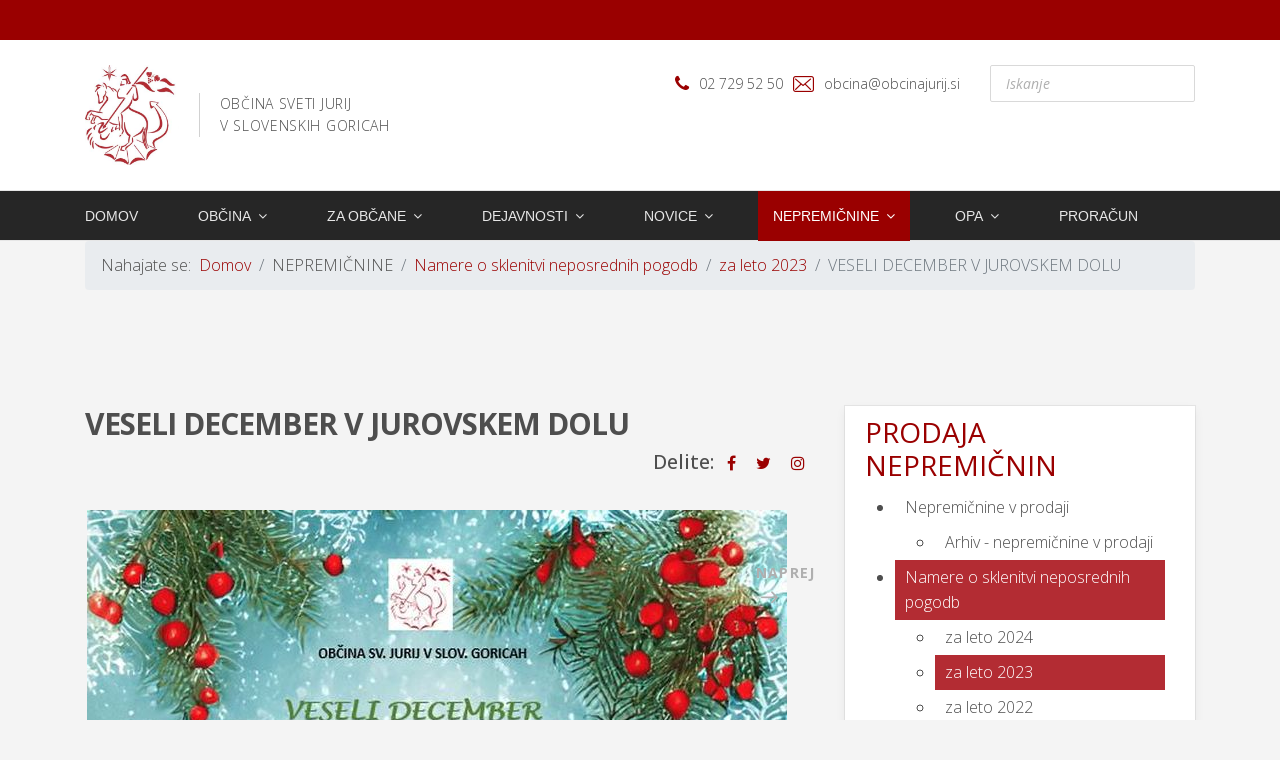

--- FILE ---
content_type: text/html; charset=utf-8
request_url: https://obcinajurij.si/nepremicnine-sp-800/namere-o-sklenitvi-neposrednih-pogodb/za-leto-2023/december2023
body_size: 18668
content:

<!doctype html>
<html lang="sl-si" dir="ltr">
    <head>
        <meta charset="utf-8">
        <meta name="viewport" content="width=device-width, initial-scale=1, shrink-to-fit=no">
        <link rel="canonical" href="https://obcinajurij.si/nepremicnine-sp-800/namere-o-sklenitvi-neposrednih-pogodb/za-leto-2023/december2023">
        <base href="https://obcinajurij.si/nepremicnine-sp-800/namere-o-sklenitvi-neposrednih-pogodb/za-leto-2023/december2023" />
	<meta http-equiv="content-type" content="text/html; charset=utf-8" />
	<meta name="author" content="Alenka" />
	<meta name="generator" content="Joomla! - Open Source Content Management" />
	<title>VESELI DECEMBER V JUROVSKEM DOLU</title>
	<link href="/images/sistem/favicon.ico" rel="shortcut icon" type="image/vnd.microsoft.icon" />
	<link href="https://obcinajurij.si/component/search/?Itemid=544&amp;catid=158&amp;id=1999&amp;format=opensearch" rel="search" title="Iskanje Portal Občine Sveti Jurij v Slovenskih goricah" type="application/opensearchdescription+xml" />
	<link href="/plugins/system/jcemediabox/css/jcemediabox.min.css?9d108330040bd2b7386ad9c4cf8105fc" rel="stylesheet" type="text/css" />
	<link href="/plugins/system/jce/css/content.css?44e797aceab105ca6d8cf334fda93058" rel="stylesheet" type="text/css" />
	<link href="//fonts.googleapis.com/css?family=Open+Sans:100,100i,300,300i,400,400i,500,500i,700,700i,900,900i&amp;display=swap&amp;subset=latin" rel="stylesheet" type="text/css" />
	<link href="/templates/svjurij/css/bootstrap.min.css" rel="stylesheet" type="text/css" />
	<link href="/templates/svjurij/css/font-awesome.min.css" rel="stylesheet" type="text/css" />
	<link href="/templates/svjurij/css/finatic-font.css" rel="stylesheet" type="text/css" />
	<link href="/templates/svjurij/css/template.css" rel="stylesheet" type="text/css" />
	<link href="/templates/svjurij/css/presets/preset7.css" rel="stylesheet" type="text/css" />
	<link href="/templates/svjurij/css/custom.css" rel="stylesheet" type="text/css" />
	<link href="https://obcinajurij.si/modules/mod_accessibility/assets/css/styles.css" rel="stylesheet" type="text/css" />
	<link href="/components/com_sppagebuilder/assets/css/font-awesome-5.min.css?0808dd08ad62f5774e5f045e2ce6d08b" rel="stylesheet" type="text/css" />
	<link href="/components/com_sppagebuilder/assets/css/font-awesome-v4-shims.css?0808dd08ad62f5774e5f045e2ce6d08b" rel="stylesheet" type="text/css" />
	<link href="/components/com_sppagebuilder/assets/css/animate.min.css?0808dd08ad62f5774e5f045e2ce6d08b" rel="stylesheet" type="text/css" />
	<link href="/components/com_sppagebuilder/assets/css/sppagebuilder.css?0808dd08ad62f5774e5f045e2ce6d08b" rel="stylesheet" type="text/css" />
	<link href="/components/com_sppagebuilder/assets/css/magnific-popup.css" rel="stylesheet" type="text/css" />
	<link href="/plugins/system/gdpr/assets/css/cookieconsent.min.css" rel="stylesheet" type="text/css" />
	<style type="text/css">
.article-social-share ul{
margin-top: -31px;
    padding-left: 64px;
list-style-type: none;
    display: flex;
}
.article-social-share ul> li> a,
.article-social-share ul> li> span{

   padding:0 10px;
}
img {display: inline-block;}
/*#sp-right .sp-module  {
  background: #b32c33;
  color: #fff;
}*/body{font-family: 'Open Sans', sans-serif;font-size: 16px;font-weight: 300;}
@media (min-width:768px) and (max-width:991px){body{font-size: 14px;}
}
@media (max-width:767px){body{font-size: 13px;}
}
h1{font-family: 'Open Sans', sans-serif;font-size: 30px;font-weight: 800;}
@media (min-width:768px) and (max-width:991px){h1{font-size: 55px;}
}
@media (max-width:767px){h1{font-size: 40px;}
}
h2{font-family: 'Open Sans', sans-serif;font-size: 28px;font-weight: 600;}
@media (max-width:767px){h2{font-size: 14px;}
}
h3{font-family: 'Open Sans', sans-serif;font-size: 24px;}
@media (min-width:768px) and (max-width:991px){h3{font-size: 32px;}
}
@media (max-width:767px){h3{font-size: 22px;}
}
h4{font-family: 'Open Sans', sans-serif;font-size: 28px;}
.sp-megamenu-parent > li > a, .sp-megamenu-parent > li > span, .sp-megamenu-parent .sp-dropdown li.sp-menu-item > a{font-family: 'Arial', sans-serif;font-size: 14px;}
@media (max-width:767px){.sp-megamenu-parent > li > a, .sp-megamenu-parent > li > span, .sp-megamenu-parent .sp-dropdown li.sp-menu-item > a{font-size: 13px;}
}
.sppb-animated-number, .slider-video-popup .sppb-modal-selector .text .subtext, .sppb-testimonial-pro .sppb-testimonial-message, .sppb-addon-accordion .sppb-panel-faq > .sppb-panel-heading .sppb-panel-title,.finatic-advance-tab .sppb-nav-tabs > li > a , .sppb-addon-person .sppb-person-name,#login .login-info-wrapper h2, html.error-page .error-code, .sp-megamenu-parent .item-header, .case-studies .articles-leading .article .article-header h1, .case-studies .articles-leading .article .article-header h2, ul.pagination .page-item .page-link, .view-article .article-details.case-studies .article-info .createdby, .view-article .article-details.case-studies .article-info .category-name, .view-article .article-details.case-studies .article-info .hits{font-family: 'Arial', sans-serif;}
.logo-image {height:100px;}.logo-image-phone {height:100px;}.logo-image {height:100px;}.logo-image-phone {height:100px;}div.cc-window, span.cc-cookie-settings-toggler{font-size:16px}div.cc-revoke{font-size:16px}div.cc-settings-label,span.cc-cookie-settings-toggle{font-size:14px}div.cc-window.cc-banner{padding:1em 1.8em}div.cc-window.cc-floating{padding:2em 1.8em}
	</style>
	<script src="/media/jui/js/jquery.min.js?44e797aceab105ca6d8cf334fda93058" type="text/javascript"></script>
	<script src="/media/jui/js/jquery-noconflict.js?44e797aceab105ca6d8cf334fda93058" type="text/javascript"></script>
	<script src="/media/jui/js/jquery-migrate.min.js?44e797aceab105ca6d8cf334fda93058" type="text/javascript"></script>
	<script src="/media/system/js/caption.js?44e797aceab105ca6d8cf334fda93058" type="text/javascript"></script>
	<script src="/plugins/system/jcemediabox/js/jcemediabox.min.js?1b6e86f0cf3db9f07a84a04e29a794e0" type="text/javascript"></script>
	<script src="/templates/svjurij/js/popper.min.js" type="text/javascript"></script>
	<script src="/templates/svjurij/js/bootstrap.min.js" type="text/javascript"></script>
	<script src="/templates/svjurij/js/main.js" type="text/javascript"></script>
	<script src="https://obcinajurij.si/modules/mod_accessibility/assets/js/resizer.js" type="text/javascript"></script>
	<script src="/components/com_sppagebuilder/assets/js/jquery.parallax.js?0808dd08ad62f5774e5f045e2ce6d08b" type="text/javascript"></script>
	<script src="/components/com_sppagebuilder/assets/js/sppagebuilder.js?0808dd08ad62f5774e5f045e2ce6d08b" defer="defer" type="text/javascript"></script>
	<script src="/components/com_sppagebuilder/assets/js/jquery.magnific-popup.min.js" type="text/javascript"></script>
	<script src="/plugins/system/gdpr/assets/js/cookieconsent.min.js" type="text/javascript" defer="defer"></script>
	<script src="/plugins/system/gdpr/assets/js/init.js" type="text/javascript" defer="defer"></script>
	<script type="text/javascript">
jQuery(function($){ initTooltips(); $("body").on("subform-row-add", initTooltips); function initTooltips (event, container) { container = container || document;$(container).find(".hasTooltip").tooltip({"html": true,"container": "body"});} });jQuery(window).on('load',  function() {
				new JCaption('img.caption');
			});jQuery(document).ready(function(){WFMediaBox.init({"base":"\/","theme":"standard","mediafallback":0,"mediaselector":"audio,video","width":"","height":"","lightbox":0,"shadowbox":0,"icons":1,"overlay":1,"overlay_opacity":0,"overlay_color":"","transition_speed":300,"close":2,"scrolling":"0","labels":{"close":"Close","next":"Next","previous":"Previous","cancel":"Cancel","numbers":"{{numbers}}","numbers_count":"{{current}} of {{total}}"}});});template="svjurij";var gdprConfigurationOptions = { complianceType: 'opt-in',
																			  disableFirstReload: 0,
																	  		  blockJoomlaSessionCookie: 1,
																			  blockExternalCookiesDomains: 0,
																			  allowedCookies: '',
																			  blockCookieDefine: 1,
																			  autoAcceptOnNextPage: 0,
																			  revokable: 1,
																			  lawByCountry: 0,
																			  checkboxLawByCountry: 0,
																			  cacheGeolocationCountry: 1,
																			  countryAcceptReloadTimeout: 1000,
																			  usaCCPARegions: null,
																			  dismissOnScroll: 0,
																			  dismissOnTimeout: 0,
																			  containerSelector: 'body',
																			  hideOnMobileDevices: 0,
																			  defaultClosedToolbar: 0,
																			  toolbarLayout: 'basic',
																			  toolbarTheme: 'block',
																			  revocableToolbarTheme: 'basic',
																			  toolbarPosition: 'bottom',
																			  revokePosition: 'revoke-top',
																			  toolbarPositionmentType: 1,
																			  popupBackground: '#000000',
																			  popupText: '#ffffff',
																			  popupLink: '#ffffff',
																			  buttonBackground: '#ffffff',
																			  buttonBorder: '#ffffff',
																			  buttonText: '#000000',
																			  highlightOpacity: '100',
																			  highlightBackground: '#333333',
																			  highlightBorder: '#ffffff',
																			  highlightText: '#ffffff',
																			  highlightDismissBackground: '#333333',
																		  	  highlightDismissBorder: '#ffffff',
																		 	  highlightDismissText: '#ffffff',
																			  hideRevokableButton: 0,
																			  hideRevokableButtonOnscroll: 0,
																			  customRevokableButton: 0,
																			  headerText: 'Spletna stran uporablja piškotke!',
																			  messageText: 'Spletni portal Občine Sveti Jurij v Slov.Goricah uporablja piškotke za boljše delovanje.',
																			  denyMessageEnabled: 1, 
																			  denyMessage: 'Zavrnili ste piškotki. Lahko prihaja do nepravilnosti prikaza spletne strani ali do drugih težav.',
																			  placeholderBlockedResources: 0, 
																	  		  placeholderBlockedResourcesText: 'Sprejeti morate določene piškotke za pravilno delovanje',
																			  dismissText: 'Prekliči!',
																			  allowText: 'Sprejmi piškotke',
																			  denyText: 'Zavrži',
																			  cookiePolicyLinkText: 'O piškotkih',
																			  cookiePolicyLink: 'javascript:void(0)',
																			  cookiePolicyRevocableTabText: 'O piškotkih',
																			  privacyPolicyLinkText: 'Splošni pogoji',
																			  privacyPolicyLink: 'javascript:void(0)',
																			  toggleCookieSettings: 0,
																	  		  toggleCookieSettingsText: '<span class="cc-cookie-settings-toggle">Settings <span class="cc-cookie-settings-toggler">&#x25EE;</span></span>',
																			  showLinks: 1,
																			  blankLinks: '_blank',
																			  autoOpenPrivacyPolicy: 0,
																			  openAlwaysDeclined: 1,
																			  cookieSettingsLabel: 'Cookie settings:',
															  				  cookieSettingsDesc: 'Choose which kind of cookies you want to disable by clicking on the checkboxes. Click on a category name for more informations about used cookies.',
																			  cookieCategory1Enable: 0,
																			  cookieCategory1Name: 'Necessary',
																			  cookieCategory1Locked: 0,
																			  cookieCategory2Enable: 0,
																			  cookieCategory2Name: 'Preferences',
																			  cookieCategory2Locked: 0,
																			  cookieCategory3Enable: 0,
																			  cookieCategory3Name: 'Statistics',
																			  cookieCategory3Locked: 0,
																			  cookieCategory4Enable: 0,
																			  cookieCategory4Name: 'Marketing',
																			  cookieCategory4Locked: 0,
																			  alwaysReloadAfterCategoriesChange: 0,
																			  preserveLockedCategories: 0,
																			  reloadOnfirstDeclineall: 0,
																			  trackExistingCheckboxSelectors: '',
															  		  		  trackExistingCheckboxConsentLogsFormfields: 'name,email,subject,message',
																			  debugMode: 0
																		};var gdpr_ajax_livesite='https://obcinajurij.si/';var gdpr_enable_log_cookie_consent=1;
	</script>
    </head>
    <body class="site helix-ultimate com-content view-article layout-default task-none itemid-544 sl-si ltr sticky-header layout-fluid offcanvas-init offcanvs-position-right  finatic-blog">
    
    <div class="body-wrapper">
        <div class="body-innerwrapper">
            <div id="sp-top-bar"><div class="container"><div class="container-inner"><div class="row"><div id="sp-top1" class="col-lg-6"><div class="sp-column text-center text-lg-left"><div class="sp-module "><div class="sp-module-content">

<div class="custom"  >
	<p><a class="skok" href="#sp-main-body">Skok na vsebino</a></p></div>
</div></div></div></div><div id="sp-top2" class="col-lg-6"><div class="sp-column text-center text-lg-right"></div></div></div></div></div></div><div id="sp-logo-wrap"><div class="container"><div class="container-inner"><div class="row"><div id="sp-logo" class="col-4"><div class="sp-column"><div class="logo"><a href="/"><img class="logo-image d-none d-lg-inline-block" src="/images/sistem/logo/logo-grb.jpg" alt="Portal Občine Sveti Jurij v Slovenskih goricah"><img class="logo-image-phone d-inline-block d-lg-none" src="/images/sistem/logo/logo-grb.jpg" alt="Portal Občine Sveti Jurij v Slovenskih goricah"></a><span class="logo-slogan">OBČINA SVETI JURIJ<br> V SLOVENSKIH GORICAH</span></div></div></div><div id="sp-logo-right" class="col-8"><div class="sp-column"><ul class="sp-contact-info"><li class="sp-contact-phone"><span class="fa fa-phone" aria-hidden="true"></span> <a href="tel:027295250">02 729 52 50</a></li><li class="sp-contact-email"><span class="fn-email" aria-hidden="true"></span> <a href="mailto:obcina@obcinajurij.si">obcina@obcinajurij.si</a></li></ul><div class="sp-module "><div class="sp-module-content"><div class="search">
	<form action="/nepremicnine-sp-800/namere-o-sklenitvi-neposrednih-pogodb/za-leto-2023" method="post">
		<input name="searchword" id="mod-search-searchword105" class="form-control" type="search" placeholder="Iskanje">		<input type="hidden" name="task" value="search">
		<input type="hidden" name="option" value="com_search">
		<input type="hidden" name="Itemid" value="544">
	</form>
</div>
</div></div></div></div></div></div></div></div><header id="sp-header"><div class="container"><div class="container-inner"><div class="row"><div id="sp-menu" class="col-sm-12"><div class="sp-column"><nav class="sp-megamenu-wrapper" role="navigation"><a id="offcanvas-toggler" aria-label="Navigation" class="offcanvas-toggler-right d-block d-lg-none" href="#"><i class="fa fa-bars" aria-hidden="true" title="Navigation"></i></a><ul class="sp-megamenu-parent menu-animation-none d-none d-lg-block"><li class="sp-menu-item"><a  href="/" >Domov</a></li><li class="sp-menu-item sp-has-child"><a  href="/" >Občina</a><div class="sp-dropdown sp-dropdown-main sp-dropdown-mega sp-menu-right" style="width: 600px;"><div class="sp-dropdown-inner"><div class="row"><div class="col-sm-6"><ul class="sp-mega-group"><li class="item-230 menu_item item-header"><a  href="/" >O občini</a><ul class="sp-mega-group-child sp-dropdown-items"><li class="sp-menu-item"><a  href="/obcina/o-obcini/o-obcini" >Predstavitev</a></li><li class="sp-menu-item"><a  href="/obcina/o-obcini/lokacija-obcine" >Lokacija občine</a></li><li class="sp-menu-item"><a  href="/obcina/o-obcini/naselja-v-obcini" >Naselja v občini</a></li><li class="sp-menu-item"><a  href="/obcina/o-obcini/uradne-ure" >Uradne ure</a></li></ul></li></ul></div><div class="col-sm-6"><ul class="sp-mega-group"><li class="item-105 menu_item item-header"><a  href="/" >Občinski organi</a><ul class="sp-mega-group-child sp-dropdown-items"><li class="sp-menu-item"><a  href="/obcina/obcinski-organi/zupan" >Župan</a></li><li class="sp-menu-item"><a  href="/obcina/obcinski-organi/podzupan" >Podžupan</a></li><li class="sp-menu-item"><a  href="/obcina/obcinski-organi/obcinska-uprava" >Občinska uprava</a></li><li class="sp-menu-item sp-has-child"><a  href="/obcina/obcinski-organi/obcinski-svet" >Občinski svet</a><div class="sp-dropdown sp-dropdown-sub sp-menu-right" style="width: 240px;"><div class="sp-dropdown-inner"><ul class="sp-dropdown-items"><li class="sp-menu-item"><a  href="/obcina/obcinski-organi/obcinski-svet/seje-obcinskega-sveta" >Seje občinskega sveta</a></li><li class="sp-menu-item sp-has-child"><a  href="/obcina/obcinski-organi/obcinski-svet/mandat-2018-2022" >Mandat 2018-2022</a><div class="sp-dropdown sp-dropdown-sub sp-menu-right" style="width: 240px;"><div class="sp-dropdown-inner"><ul class="sp-dropdown-items"><li class="sp-menu-item"><a  href="/obcina/obcinski-organi/obcinski-svet/mandat-2018-2022/seje-os-mandat-2014-2019" >Seje OS mandat 2018-2022</a></li></ul></div></div></li><li class="sp-menu-item sp-has-child"><a  href="/obcina/obcinski-organi/obcinski-svet/mandat-2014-2018" >Mandat 2014-2018</a><div class="sp-dropdown sp-dropdown-sub sp-menu-right" style="width: 240px;"><div class="sp-dropdown-inner"><ul class="sp-dropdown-items"><li class="sp-menu-item"><a  href="/obcina/obcinski-organi/obcinski-svet/mandat-2014-2018/seje-os-mandat-2014-2018" >Seje OS mandat 2014-2018</a></li></ul></div></div></li><li class="sp-menu-item sp-has-child"><a  href="/obcina/obcinski-organi/obcinski-svet/mandat-2006-2011" >Mandat 2010-2014</a><div class="sp-dropdown sp-dropdown-sub sp-menu-right" style="width: 240px;"><div class="sp-dropdown-inner"><ul class="sp-dropdown-items"><li class="sp-menu-item"><a  href="/obcina/obcinski-organi/obcinski-svet/mandat-2006-2011/seje-os-mandat-2006-2010" >Seje OS mandat 2010-2014</a></li></ul></div></div></li><li class="sp-menu-item sp-has-child"><a  href="/obcina/obcinski-organi/obcinski-svet/mandat-2006-2010" >Mandat 2006-2010</a><div class="sp-dropdown sp-dropdown-sub sp-menu-right" style="width: 240px;"><div class="sp-dropdown-inner"><ul class="sp-dropdown-items"><li class="sp-menu-item"><a  href="/obcina/obcinski-organi/obcinski-svet/mandat-2006-2010/seje-os-mandat-2006-2010" >Seje OS mandat 2006-2010</a></li></ul></div></div></li><li class="sp-menu-item sp-has-child"><a  href="/obcina/obcinski-organi/obcinski-svet/zapisniki" >Zapisniki</a><div class="sp-dropdown sp-dropdown-sub sp-menu-right" style="width: 240px;"><div class="sp-dropdown-inner"><ul class="sp-dropdown-items"><li class="sp-menu-item"><a  href="/obcina/obcinski-organi/obcinski-svet/zapisniki/leto-2025" >Leto 2025</a></li><li class="sp-menu-item"><a  href="/obcina/obcinski-organi/obcinski-svet/zapisniki/leto-2024" >Leto 2024</a></li><li class="sp-menu-item"><a  href="/obcina/obcinski-organi/obcinski-svet/zapisniki/leto-2023" >Leto 2023</a></li><li class="sp-menu-item"><a  href="/obcina/obcinski-organi/obcinski-svet/zapisniki/zapisniki-leto-2022" >Leto 2022</a></li><li class="sp-menu-item"><a  href="/obcina/obcinski-organi/obcinski-svet/zapisniki/leto-2021" >Leto 2021</a></li><li class="sp-menu-item"><a  href="/obcina/obcinski-organi/obcinski-svet/zapisniki/leto-2020" >Leto 2020</a></li><li class="sp-menu-item sp-has-child"><a  href="/?Itemid=" >Arhiv zapisnikov</a><div class="sp-dropdown sp-dropdown-sub sp-menu-right" style="width: 240px;"><div class="sp-dropdown-inner"><ul class="sp-dropdown-items"><li class="sp-menu-item"><a  href="/obcina/obcinski-organi/obcinski-svet/zapisniki/arhiv-zapisnikov/leto-2019" >Leto 2019</a></li><li class="sp-menu-item"><a  href="/obcina/obcinski-organi/obcinski-svet/zapisniki/arhiv-zapisnikov/leto-2018" >Leto 2018</a></li><li class="sp-menu-item"><a  href="/obcina/obcinski-organi/obcinski-svet/zapisniki/arhiv-zapisnikov/leto-2017" >Leto 2017</a></li><li class="sp-menu-item"><a  href="/obcina/obcinski-organi/obcinski-svet/zapisniki/arhiv-zapisnikov/zapisniki-leto-2016" >Leto 2016</a></li><li class="sp-menu-item"><a  href="/obcina/obcinski-organi/obcinski-svet/zapisniki/arhiv-zapisnikov/leto-2015" >Leto 2015</a></li><li class="sp-menu-item"><a  href="/obcina/obcinski-organi/obcinski-svet/zapisniki/arhiv-zapisnikov/leto-2014" >Leto 2014</a></li><li class="sp-menu-item"><a  href="/obcina/obcinski-organi/obcinski-svet/zapisniki/arhiv-zapisnikov/leto-2013" >Leto 2013</a></li><li class="sp-menu-item"><a  href="/obcina/obcinski-organi/obcinski-svet/zapisniki/arhiv-zapisnikov/leto-2012" >Leto 2012</a></li><li class="sp-menu-item"><a  href="/obcina/obcinski-organi/obcinski-svet/zapisniki/arhiv-zapisnikov/leto-2011" >Leto 2011</a></li><li class="sp-menu-item"><a  href="/obcina/obcinski-organi/obcinski-svet/zapisniki/arhiv-zapisnikov/leto-2010" >Leto 2010</a></li><li class="sp-menu-item"><a  href="/obcina/obcinski-organi/obcinski-svet/zapisniki/arhiv-zapisnikov/leto-2009" >Leto 2009</a></li><li class="sp-menu-item"><a  href="/obcina/obcinski-organi/obcinski-svet/zapisniki/arhiv-zapisnikov/leto-2008" >Leto 2008</a></li><li class="sp-menu-item"><a  href="/obcina/obcinski-organi/obcinski-svet/zapisniki/arhiv-zapisnikov/leto-2007" >Leto 2007</a></li><li class="sp-menu-item"><a  href="/obcina/obcinski-organi/obcinski-svet/zapisniki/arhiv-zapisnikov/leto-2006" >Leto 2006</a></li></ul></div></div></li></ul></div></div></li><li class="sp-menu-item"><a  href="/obcina/obcinski-organi/obcinski-svet/odbori-in-komisije-obcinskega-sveta" >Odbori in komisije občinskega sveta</a></li><li class="sp-menu-item"><a  href="/obcina/obcinski-organi/obcinski-svet/splosni-akti-obcine" >Splošni akti občine</a></li><li class="sp-menu-item sp-has-child"><a  href="/obcina/obcinski-organi/obcinski-svet/dokumenti-obcine" >Dokumenti občine</a><div class="sp-dropdown sp-dropdown-sub sp-menu-right" style="width: 240px;"><div class="sp-dropdown-inner"><ul class="sp-dropdown-items"><li class="sp-menu-item"><a  href="/obcina/obcinski-organi/obcinski-svet/dokumenti-obcine/leto-2009" >Leto 2009</a></li><li class="sp-menu-item"><a  href="/obcina/obcinski-organi/obcinski-svet/dokumenti-obcine/leto-2008" >Leto 2008</a></li><li class="sp-menu-item"><a  href="/obcina/obcinski-organi/obcinski-svet/dokumenti-obcine/leto-2007" >Leto 2007</a></li></ul></div></div></li></ul></div></div></li><li class="sp-menu-item sp-has-child"><a  href="/obcina/obcinski-organi/komisije-in-odbori" >Komisije in odbori</a><div class="sp-dropdown sp-dropdown-sub sp-menu-right" style="width: 240px;"><div class="sp-dropdown-inner"><ul class="sp-dropdown-items"><li class="sp-menu-item"><a  href="/obcina/obcinski-organi/komisije-in-odbori/komisija-za-mandatna-vprasanja-volitve-in-imenovanja" >Komisija za mandatna vprašanja, volitve in imenovanja </a></li><li class="sp-menu-item"><a  href="/obcina/obcinski-organi/komisije-in-odbori/odbor-za-komunalno-in-gospodarsko-infrastrukturo-varovanje-okolja-in-urejanje-prostora" >Odbor za komunalno in gospodarsko infrastrukturo, varovanje okolja in urejanje prostora</a></li><li class="sp-menu-item"><a  href="/obcina/obcinski-organi/komisije-in-odbori/odbor-za-gospodarstvo-kmetijstvo-in-finance" >Odbor za gospodarstvo, kmetijstvo in finance</a></li><li class="sp-menu-item"><a  href="/obcina/obcinski-organi/komisije-in-odbori/odbor-za-druzbene-dejavnosti" >Odbor za družbene dejavnosti</a></li><li class="sp-menu-item"><a  href="/obcina/obcinski-organi/komisije-in-odbori/statutarno-pravna-komisija" >Statutarno-pravna komisija</a></li></ul></div></div></li><li class="sp-menu-item sp-has-child"><a  href="/obcina/obcinski-organi/nadzorni-odbor" >Nadzorni odbor</a><div class="sp-dropdown sp-dropdown-sub sp-menu-right" style="width: 240px;"><div class="sp-dropdown-inner"><ul class="sp-dropdown-items"><li class="sp-menu-item"><a  href="/obcina/obcinski-organi/nadzorni-odbor/koncna-porocila-o-opravljenih-nadzorih-v-mandatu-2022-2026" >Končna poročila o opravljenih nadzorih v mandatu 2022-2026</a></li><li class="sp-menu-item"><a  href="/obcina/obcinski-organi/nadzorni-odbor/koncna-porocila-o-opravljenih-nadzorih-v-mandatu-2018-2022" >Končna poročila o opravljenih nadzorih v mandatu 2018-2022</a></li><li class="sp-menu-item"><a  href="/obcina/obcinski-organi/nadzorni-odbor/koncna-porocila-o-opravljenih-nadzorih-v-mandatu-2014-2018" >Končna poročila o opravljenih nadzorih v mandatu 2014-2018</a></li><li class="sp-menu-item"><a  href="/obcina/obcinski-organi/nadzorni-odbor/koncna-porocila-o-opravljenih-nadzorih-v-mandatu-2006-2010" >Končna poročila o opravljenih nadzorih v mandatu 2006-2010</a></li></ul></div></div></li><li class="sp-menu-item sp-has-child"><a  href="/obcina/obcinski-organi/organi-skupne-obcinske-uprave" >Organi skupne občinske uprave</a><div class="sp-dropdown sp-dropdown-sub sp-menu-right" style="width: 240px;"><div class="sp-dropdown-inner"><ul class="sp-dropdown-items"><li class="sp-menu-item"><a  href="/obcina/obcinski-organi/organi-skupne-obcinske-uprave/medobcinski-inspekcija" >Medobčinski inšpekcija</a></li><li class="sp-menu-item"><a  href="/obcina/obcinski-organi/organi-skupne-obcinske-uprave/medobcinsko-redarstvo" >Medobčinsko redarstvo</a></li><li class="sp-menu-item"><a  href="/obcina/obcinski-organi/organi-skupne-obcinske-uprave/skupna-sluzba-za-varstvo-okolja" >Skupna služba za varstvo okolja </a></li><li class="sp-menu-item"><a  href="/obcina/obcinski-organi/organi-skupne-obcinske-uprave/skupna-notranjerevizijska-sluzba" >Skupna notranjerevizijska služba </a></li><li class="sp-menu-item"><a  href="/obcina/obcinski-organi/organi-skupne-obcinske-uprave/skupna-sluzba-urejanja-prostora" >Skupna služba urejanja prostora</a></li><li class="sp-menu-item"><a  href="/obcina/obcinski-organi/organi-skupne-obcinske-uprave/skupna-sluzba-civilne-zascite" >Skupna služba civilne zaščite in požarnega varstva</a></li></ul></div></div></li><li class="sp-menu-item"><a  href="/obcina/obcinski-organi/splosni-akti-obcine" >Splošni akti občine</a></li><li class="sp-menu-item"><a  href="/obcina/obcinski-organi/integriteta-in-preprecevanje-korupcije" >Integriteta in preprečevanje korupcije</a></li><li class="sp-menu-item"><a  href="/obcina/obcinski-organi/zascita-prijaviteljev" >Zaščita prijaviteljev</a></li></ul></li></ul></div></div></div></div></li><li class="sp-menu-item sp-has-child"><a  href="/za-obcane" >Za občane</a><div class="sp-dropdown sp-dropdown-main sp-menu-right" style="width: 240px;"><div class="sp-dropdown-inner"><ul class="sp-dropdown-items"><li class="sp-menu-item"><a  href="/za-obcane/vloge-in-obrazci" >Vloge in obrazci</a></li><li class="sp-menu-item sp-has-child"><a  href="/za-obcane/javni-razpisi-in-narocila" >Javni razpisi, naročila in druge objave</a><div class="sp-dropdown sp-dropdown-sub sp-menu-right" style="width: 240px;"><div class="sp-dropdown-inner"><ul class="sp-dropdown-items"><li class="sp-menu-item sp-has-child"><a  href="/za-obcane/javni-razpisi-in-narocila/javni-razpisi" >Javni razpisi</a><div class="sp-dropdown sp-dropdown-sub sp-menu-right" style="width: 240px;"><div class="sp-dropdown-inner"><ul class="sp-dropdown-items"><li class="sp-menu-item"><a  href="/za-obcane/javni-razpisi-in-narocila/javni-razpisi/arhiv-2024" >Arhiv 2024</a></li><li class="sp-menu-item"><a  href="/za-obcane/javni-razpisi-in-narocila/javni-razpisi/arhiv-2023" >Arhiv 2023</a></li><li class="sp-menu-item"><a  href="/za-obcane/javni-razpisi-in-narocila/javni-razpisi/arhiv-2022" >Arhiv 2022</a></li><li class="sp-menu-item"><a  href="/za-obcane/javni-razpisi-in-narocila/javni-razpisi/arhiv-2021" >Arhiv 2021</a></li><li class="sp-menu-item"><a  href="/za-obcane/javni-razpisi-in-narocila/javni-razpisi/arhiv-2020" >Arhiv 2020</a></li><li class="sp-menu-item"><a  href="/za-obcane/javni-razpisi-in-narocila/javni-razpisi/arhiv-2019" >Arhiv 2019</a></li><li class="sp-menu-item"><a  href="/za-obcane/javni-razpisi-in-narocila/javni-razpisi/arhiv-2018" >Arhiv 2018</a></li><li class="sp-menu-item"><a  href="/za-obcane/javni-razpisi-in-narocila/javni-razpisi/arhiv-2017" >Arhiv 2017</a></li><li class="sp-menu-item"><a  href="/za-obcane/javni-razpisi-in-narocila/javni-razpisi/arhiv-2016" >Arhiv 2016</a></li><li class="sp-menu-item"><a  href="/za-obcane/javni-razpisi-in-narocila/javni-razpisi/arhiv-2015" >Arhiv 2015</a></li><li class="sp-menu-item"><a  href="/za-obcane/javni-razpisi-in-narocila/javni-razpisi/arhiv-2014" >Arhiv 2014</a></li><li class="sp-menu-item"><a  href="/za-obcane/javni-razpisi-in-narocila/javni-razpisi/arhiv-2013" >Arhiv 2013</a></li><li class="sp-menu-item"><a  href="/za-obcane/javni-razpisi-in-narocila/javni-razpisi/arhiv-2012" >Arhiv 2012</a></li><li class="sp-menu-item"><a  href="/za-obcane/javni-razpisi-in-narocila/javni-razpisi/arhiv-2011" >Arhiv 2011</a></li><li class="sp-menu-item"><a  href="/za-obcane/javni-razpisi-in-narocila/javni-razpisi/arhiv-2010" >Arhiv 2010</a></li><li class="sp-menu-item"><a  href="/za-obcane/javni-razpisi-in-narocila/javni-razpisi/arhiv-2009" >Arhiv 2009</a></li><li class="sp-menu-item"><a  href="/za-obcane/javni-razpisi-in-narocila/javni-razpisi/arhiv-2008" >Arhiv 2008</a></li><li class="sp-menu-item"><a  href="/za-obcane/javni-razpisi-in-narocila/javni-razpisi/arhiv-2007" >Arhiv 2007</a></li></ul></div></div></li><li class="sp-menu-item sp-has-child"><a  href="/za-obcane/javni-razpisi-in-narocila/javna-narocila" >Javna naročila</a><div class="sp-dropdown sp-dropdown-sub sp-menu-right" style="width: 240px;"><div class="sp-dropdown-inner"><ul class="sp-dropdown-items"><li class="sp-menu-item"><a  href="/za-obcane/javni-razpisi-in-narocila/javna-narocila/arhiv-2018" >Arhiv 2018</a></li><li class="sp-menu-item"><a  href="/za-obcane/javni-razpisi-in-narocila/javna-narocila/arhiv-2017" >Arhiv 2017</a></li><li class="sp-menu-item"><a  href="/za-obcane/javni-razpisi-in-narocila/javna-narocila/arhiv-2016" >Arhiv 2016</a></li><li class="sp-menu-item"><a  href="/za-obcane/javni-razpisi-in-narocila/javna-narocila/arhiv-2015" >Arhiv 2015</a></li><li class="sp-menu-item"><a  href="/za-obcane/javni-razpisi-in-narocila/javna-narocila/arhiv-2014" >Arhiv 2014</a></li><li class="sp-menu-item"><a  href="/za-obcane/javni-razpisi-in-narocila/javna-narocila/arhiv-2012" >Arhiv 2012</a></li><li class="sp-menu-item"><a  href="/za-obcane/javni-razpisi-in-narocila/javna-narocila/arhiv-2011" >Arhiv 2011</a></li><li class="sp-menu-item"><a  href="/za-obcane/javni-razpisi-in-narocila/javna-narocila/arhiv-2010" >Arhiv 2010</a></li><li class="sp-menu-item"><a  href="/za-obcane/javni-razpisi-in-narocila/javna-narocila/arhiv-2009" >Arhiv 2009</a></li><li class="sp-menu-item"><a  href="/za-obcane/javni-razpisi-in-narocila/javna-narocila/arhiv-2008" >Arhiv 2008</a></li></ul></div></div></li><li class="sp-menu-item"><a  href="/za-obcane/javni-razpisi-in-narocila/objave-prostih-delovnih-mest" >Objave prostih delovnih mest</a></li><li class="sp-menu-item"><a  href="/za-obcane/javni-razpisi-in-narocila/druge-objave" >Druge objave</a></li></ul></div></div></li><li class="sp-menu-item sp-has-child"><a  href="/za-obcane/koristni-naslovi-in-stevilke" >Koristni naslovi in številke</a><div class="sp-dropdown sp-dropdown-sub sp-menu-right" style="width: 240px;"><div class="sp-dropdown-inner"><ul class="sp-dropdown-items"><li class="sp-menu-item"><a  href="/za-obcane/koristni-naslovi-in-stevilke/koristne-stevilke-drzavnih-organov-na-lokalni-ravni" >Koristne številke državnih organov na lokalni ravni</a></li><li class="sp-menu-item"><a  href="/za-obcane/koristni-naslovi-in-stevilke/zupnijski-urad" >Župnijski urad</a></li></ul></div></div></li><li class="sp-menu-item"><a  href="/za-obcane/katalog-informacij-javnega-znacaja" >Katalog informacij javnega značaja</a></li><li class="sp-menu-item"><a  href="/za-obcane/evropski-projekti" >Evropski projekti </a></li><li class="sp-menu-item"><a  href="/za-obcane/evropski-projekti-regionalni-razvoj" >Evropski projekti - regionalni razvoj</a></li><li class="sp-menu-item"><a  href="/za-obcane/evropski-teden-mobilnosti" >Evropski teden mobilnosti</a></li><li class="sp-menu-item"><a  href="/za-obcane/varstvo-osebnih-podatkov" >Varstvo osebnih podatkov</a></li><li class="sp-menu-item"><a  href="/za-obcane/lokalne-volitve-2022" >Lokalne volitve 2022</a></li><li class="sp-menu-item"><a  href="/za-obcane/prejemniki-obcinski-priznanj" >Prejemniki občinski priznanj</a></li></ul></div></div></li><li class="sp-menu-item sp-has-child"><a  href="/dejavnosti" >Dejavnosti</a><div class="sp-dropdown sp-dropdown-main sp-menu-right" style="width: 240px;"><div class="sp-dropdown-inner"><ul class="sp-dropdown-items"><li class="sp-menu-item sp-has-child"><a  href="/dejavnosti/drustva-in-organizacije" >Društva in organizacije</a><div class="sp-dropdown sp-dropdown-sub sp-menu-right" style="width: 240px;"><div class="sp-dropdown-inner"><ul class="sp-dropdown-items"><li class="sp-menu-item sp-has-child"><a  href="/dejavnosti/drustva-in-organizacije/kulturno-drustvo-ivan-cankar-jurovski-dol" >Kulturno društvo Ivan Cankar Jurovski Dol</a><div class="sp-dropdown sp-dropdown-sub sp-menu-right" style="width: 240px;"><div class="sp-dropdown-inner"><ul class="sp-dropdown-items"><li class="sp-menu-item"><a  href="/dejavnosti/drustva-in-organizacije/kulturno-drustvo-ivan-cankar-jurovski-dol/folklorna-skupina-jurovcan" >Folklorna skupina Jurovčan</a></li><li class="sp-menu-item"><a  href="/dejavnosti/drustva-in-organizacije/kulturno-drustvo-ivan-cankar-jurovski-dol/jurovski-oktet" >Jurovski oktet</a></li><li class="sp-menu-item"><a  href="/dejavnosti/drustva-in-organizacije/kulturno-drustvo-ivan-cankar-jurovski-dol/ljudska-pevca" >Ljudska pevca</a></li><li class="sp-menu-item"><a  href="/dejavnosti/drustva-in-organizacije/kulturno-drustvo-ivan-cankar-jurovski-dol/dramska-skupina" >Dramska skupina</a></li><li class="sp-menu-item"><a  href="/dejavnosti/drustva-in-organizacije/kulturno-drustvo-ivan-cankar-jurovski-dol/slikarska-skupina" >Slikarska skupina</a></li></ul></div></div></li><li class="sp-menu-item"><a  href="/dejavnosti/drustva-in-organizacije/prostovoljno-gasilsko-drustvo-sveti-jurij" >Prostovoljno gasilsko društvo Sveti Jurij</a></li><li class="sp-menu-item sp-has-child"><a  href="/dejavnosti/drustva-in-organizacije/drustvo-kmeckih-gospodinj-sveti-jurij" >Društvo kmečkih gospodinj Sveti Jurij</a><div class="sp-dropdown sp-dropdown-sub sp-menu-right" style="width: 240px;"><div class="sp-dropdown-inner"><ul class="sp-dropdown-items"><li class="sp-menu-item"><a  href="/dejavnosti/drustva-in-organizacije/drustvo-kmeckih-gospodinj-sveti-jurij/zanimivo-za-prosti-cas" >Zanimivo za prosti čas</a></li></ul></div></div></li><li class="sp-menu-item"><a  href="/dejavnosti/drustva-in-organizacije/drustvo-vinogradnikov-sveti-jurij" >Društvo vinogradnikov Sveti Jurij</a></li><li class="sp-menu-item"><a  href="/dejavnosti/drustva-in-organizacije/sportno-drustvo-sveti-jurij" >Športno društvo Sveti Jurij</a></li><li class="sp-menu-item"><a  href="/dejavnosti/drustva-in-organizacije/lovska-druzina-sveti-jurij" >Lovska družina Sveti Jurij</a></li><li class="sp-menu-item sp-has-child"><a  href="/dejavnosti/drustva-in-organizacije/drustvo-upokojencev-sveti-jurij" >Društvo upokojencev Sveti Jurij</a><div class="sp-dropdown sp-dropdown-sub sp-menu-right" style="width: 240px;"><div class="sp-dropdown-inner"><ul class="sp-dropdown-items"><li class="sp-menu-item"><a  href="/dejavnosti/drustva-in-organizacije/drustvo-upokojencev-sveti-jurij/vodstvo-drustva-upokojencev" >Vodstvo društva upokojencev</a></li></ul></div></div></li><li class="sp-menu-item"><a  href="/dejavnosti/drustva-in-organizacije/obcinska-organizacija-rdecega-kriza-sv-jurij" >Občinska organizacija rdečega križa Sv. Jurij</a></li><li class="sp-menu-item"><a  href="/dejavnosti/drustva-in-organizacije/zupnijska-karitas-sveti-jurij" >Župnijska Karitas Sveti Jurij</a></li><li class="sp-menu-item"><a  href="/dejavnosti/drustva-in-organizacije/cebelarsko-drustvo-sveti-jurij" >Čebelarsko društvo Sveti Jurij</a></li><li class="sp-menu-item"><a  href="/dejavnosti/drustva-in-organizacije/cebelarsko-drustvo-sveti-jurij-2" >Društvo Zelena centrala</a></li></ul></div></div></li><li class="sp-menu-item"><a  href="/dejavnosti/solstvo-in-predsolska-vzgoja" >Šolstvo in predšolska vzgoja</a></li><li class="sp-menu-item"><a  href="/dejavnosti/gospodarstvo-in-kmetijstvo" >Gospodarstvo in kmetijstvo</a></li><li class="sp-menu-item"><a  href="/dejavnosti/sport" >Šport</a></li></ul></div></div></li><li class="sp-menu-item sp-has-child"><a  href="/novice" >Novice</a><div class="sp-dropdown sp-dropdown-main sp-menu-right" style="width: 240px;"><div class="sp-dropdown-inner"><ul class="sp-dropdown-items"><li class="sp-menu-item"><a  href="/novice/ovtarjeve-novice" >Ovtarjeve novice</a></li><li class="sp-menu-item"><a  href="/novice/jurjevi-dnevi" >Jurjevi dnevi</a></li><li class="sp-menu-item"><a  href="/novice/ocps" >OCPS</a></li><li class="sp-menu-item"><a  href="/novice/napovednik-dogodkov-v-obcini" >Napovednik dogodkov v občini</a></li><li class="sp-menu-item"><a  href="/novice/napoved-dogodkov-v-kulturnem-domu" >Napoved dogodkov v kulturnem domu</a></li><li class="sp-menu-item sp-has-child"><a  href="/novice/prireditve" >Prireditve</a><div class="sp-dropdown sp-dropdown-sub sp-menu-right" style="width: 240px;"><div class="sp-dropdown-inner"><ul class="sp-dropdown-items"><li class="sp-menu-item"><a  href="/novice/prireditve/prireditve-v-letu-2015" >Prireditve v letu 2015</a></li><li class="sp-menu-item"><a  href="/novice/prireditve/prireditve-v-letu-2014" >Prireditve v letu 2014</a></li><li class="sp-menu-item"><a  href="/novice/prireditve/prireditve-v-letu-2013" >Prireditve v letu 2013</a></li><li class="sp-menu-item"><a  href="/novice/prireditve/prireditve-v-letu-2012" >Prireditve v letu 2012</a></li><li class="sp-menu-item"><a  href="/novice/prireditve/prireditve-v-letu-2011" >Prireditve v letu 2011</a></li><li class="sp-menu-item"><a  href="/novice/prireditve/prireditve-v-letu-2010" >Prireditve v letu 2010</a></li></ul></div></div></li><li class="sp-menu-item"><a  href="/novice/arhiv-novic" >Arhiv novic</a></li><li class="sp-menu-item"><a  href="/novice/okoljske-novice" >Okoljske novice</a></li><li class="sp-menu-item"><a  href="/novice/info-digi-tocka" >INFO Digi Točka</a></li></ul></div></div></li><li class="sp-menu-item sp-has-child active"><a  href="/" >NEPREMIČNINE</a><div class="sp-dropdown sp-dropdown-main sp-menu-right" style="width: 240px;"><div class="sp-dropdown-inner"><ul class="sp-dropdown-items"><li class="sp-menu-item sp-has-child"><a  href="/nepremicnine-sp-800/nepremicnine-v-prodaji" >Nepremičnine v prodaji</a><div class="sp-dropdown sp-dropdown-sub sp-menu-right" style="width: 240px;"><div class="sp-dropdown-inner"><ul class="sp-dropdown-items"><li class="sp-menu-item"><a  href="/nepremicnine-sp-800/nepremicnine-v-prodaji/arhiv-nepremicnine-v-prodaji" >Arhiv - nepremičnine v prodaji</a></li></ul></div></div></li><li class="sp-menu-item sp-has-child active"><a  href="/nepremicnine-sp-800/namere-o-sklenitvi-neposrednih-pogodb" >Namere o sklenitvi neposrednih pogodb</a><div class="sp-dropdown sp-dropdown-sub sp-menu-right" style="width: 240px;"><div class="sp-dropdown-inner"><ul class="sp-dropdown-items"><li class="sp-menu-item"><a  href="/nepremicnine-sp-800/namere-o-sklenitvi-neposrednih-pogodb/za-leto-2024" >za leto 2024</a></li><li class="sp-menu-item current-item active"><a  href="/nepremicnine-sp-800/namere-o-sklenitvi-neposrednih-pogodb/za-leto-2023" >za leto 2023</a></li><li class="sp-menu-item"><a  href="/nepremicnine-sp-800/namere-o-sklenitvi-neposrednih-pogodb/za-leto-2022" >za leto 2022</a></li><li class="sp-menu-item"><a  href="/nepremicnine-sp-800/namere-o-sklenitvi-neposrednih-pogodb/za-leto-2021" >za leto 2021</a></li><li class="sp-menu-item"><a  href="/nepremicnine-sp-800/namere-o-sklenitvi-neposrednih-pogodb/za-leto-2020" >za leto 2020</a></li><li class="sp-menu-item"><a  href="/nepremicnine-sp-800/namere-o-sklenitvi-neposrednih-pogodb/za-leto-2019" >za leto 2019</a></li><li class="sp-menu-item"><a  href="/nepremicnine-sp-800/namere-o-sklenitvi-neposrednih-pogodb/za-leto-2018" >za leto 2018</a></li><li class="sp-menu-item"><a  href="/nepremicnine-sp-800/namere-o-sklenitvi-neposrednih-pogodb/za-leto-2017" >za leto 2017</a></li><li class="sp-menu-item"><a  href="/nepremicnine-sp-800/namere-o-sklenitvi-neposrednih-pogodb/za-leto-2016" >za leto 2016</a></li><li class="sp-menu-item"><a  href="/nepremicnine-sp-800/namere-o-sklenitvi-neposrednih-pogodb/za-leto-2015" >za leto 2015</a></li></ul></div></div></li><li class="sp-menu-item"><a  href="/nepremicnine-sp-800/druge-javne-objave" >Druge javne objave</a></li></ul></div></div></li><li class="sp-menu-item sp-has-child"><a  href="/opa" >OPA</a><div class="sp-dropdown sp-dropdown-main sp-menu-right" style="width: 240px;"><div class="sp-dropdown-inner"><ul class="sp-dropdown-items"><li class="sp-menu-item"><a  href="/opa/obcinski-prostorski-nacrt-opn" >Občinski prostorski načrt OPN</a></li><li class="sp-menu-item"><a  href="/opa/obcinski-podrobni-prostorski-nacrt-oppn" >Občinski podrobni prostorski načrt OPPN</a></li><li class="sp-menu-item sp-has-child"><a  href="/opa/lokacijske-preveritve" >Lokacijske preveritve</a><div class="sp-dropdown sp-dropdown-sub sp-menu-right" style="width: 240px;"><div class="sp-dropdown-inner"><ul class="sp-dropdown-items"><li class="sp-menu-item"><a  href="/opa/lokacijske-preveritve/sprejeti-sklepi" >Sprejeti sklepi</a></li></ul></div></div></li></ul></div></div></li><li class="sp-menu-item"><a  href="/proracun" >Proračun</a></li></ul></nav></div></div></div></div></div></header>            <section id="sp-section-1"><div class="container"><div class="container-inner"><div class="row"><div id="sp-title" class="col-lg-12 "><div class="sp-column "></div></div></div></div></div></section><section id="sp-content-top"><div class="container"><div class="container-inner"><div class="row"><div id="sp-position1" class="col-lg-12 "><div class="sp-column "><div class="sp-module "><div class="sp-module-content">
<ol itemscope itemtype="https://schema.org/BreadcrumbList" class="breadcrumb">
			<li class="float-left">
			Nahajate se: &#160;
		</li>
	
				<li itemprop="itemListElement" itemscope itemtype="https://schema.org/ListItem" class="breadcrumb-item"><a itemprop="item" href="/" class="pathway"><span itemprop="name">Domov</span></a>				<meta itemprop="position" content="1">
			</li>
					<li itemprop="itemListElement" itemscope itemtype="https://schema.org/ListItem" class="breadcrumb-item"><span itemprop="name">NEPREMIČNINE</span>				<meta itemprop="position" content="2">
			</li>
					<li itemprop="itemListElement" itemscope itemtype="https://schema.org/ListItem" class="breadcrumb-item"><a itemprop="item" href="/nepremicnine-sp-800/namere-o-sklenitvi-neposrednih-pogodb" class="pathway"><span itemprop="name">Namere o sklenitvi neposrednih pogodb</span></a>				<meta itemprop="position" content="3">
			</li>
					<li itemprop="itemListElement" itemscope itemtype="https://schema.org/ListItem" class="breadcrumb-item"><a itemprop="item" href="/nepremicnine-sp-800/namere-o-sklenitvi-neposrednih-pogodb/za-leto-2023" class="pathway"><span itemprop="name">za leto 2023</span></a>				<meta itemprop="position" content="4">
			</li>
					<li itemprop="itemListElement" itemscope itemtype="https://schema.org/ListItem" class="breadcrumb-item active"><span itemprop="name">VESELI DECEMBER V JUROVSKEM DOLU</span>				<meta itemprop="position" content="5">
			</li>
		</ol>
</div></div></div></div></div></div></div></section><section id="sp-main-body"><div class="container"><div class="container-inner"><div class="row"><main id="sp-component" class="col-lg-8 " role="main"><div class="sp-column "><div id="system-message-container">
	</div>
<div class="article-details  finatic-blog" itemscope itemtype="https://schema.org/Article">
	<meta itemprop="inLanguage" content="sl-SI">
	
					
	
		
		<div class="article-header">
					<h1 itemprop="headline">
				VESELI DECEMBER V JUROVSKEM DOLU			</h1>
								
		
	</div>
		<div class="article-can-edit d-flex flex-wrap justify-content-between">
				</div>
	
		
			
		
		
			<div class="article-ratings-social-share d-flex justify-content-end">
			<div class="mr-auto align-self-center">
							</div>
			<div>
				<div class="article-social-share">
	<div class="social-share-icon">
		<div class="social-icon-title">
			<h5>Delite:</h5>
		</div>	
		<ul>
											<li>
					<a class="facebook" onClick="window.open('http://www.facebook.com/sharer.php?u=https://obcinajurij.si/nepremicnine-sp-800/namere-o-sklenitvi-neposrednih-pogodb/za-leto-2023/december2023','Facebook','width=600,height=300,left='+(screen.availWidth/2-300)+',top='+(screen.availHeight/2-150)+''); return false;" href="http://www.facebook.com/sharer.php?u=https://obcinajurij.si/nepremicnine-sp-800/namere-o-sklenitvi-neposrednih-pogodb/za-leto-2023/december2023" title="Facebook">
						<span class="fa fa-facebook"></span>
					</a>
				</li>
																
															<li>
					<a class="twitter" title="Twitter" onClick="window.open('http://twitter.com/share?url=https://obcinajurij.si/nepremicnine-sp-800/namere-o-sklenitvi-neposrednih-pogodb/za-leto-2023/december2023&amp;text=VESELI%20DECEMBER%20V%20JUROVSKEM%20DOLU','Twitter share','width=600,height=300,left='+(screen.availWidth/2-300)+',top='+(screen.availHeight/2-150)+''); return false;" href="http://twitter.com/share?url=https://obcinajurij.si/nepremicnine-sp-800/namere-o-sklenitvi-neposrednih-pogodb/za-leto-2023/december2023&amp;text=VESELI%20DECEMBER%20V%20JUROVSKEM%20DOLU">
						<span class="fa fa-twitter"></span>
					</a>
				</li>
												
																				<li>
						<a class="linkedin" title="Instagram" onClick="window.open('http://www.instagram.com/shareArticle?mini=true&url=https://obcinajurij.si/nepremicnine-sp-800/namere-o-sklenitvi-neposrednih-pogodb/za-leto-2023/december2023','Instagram','width=585,height=666,left='+(screen.availWidth/2-292)+',top='+(screen.availHeight/2-333)+''); return false;" href="http://www.instagram.com/shareArticle?mini=true&url=https://obcinajurij.si/nepremicnine-sp-800/namere-o-sklenitvi-neposrednih-pogodb/za-leto-2023/december2023" >
							<span class="fa fa-instagram"></span>
						</a>
					</li>
								
						</ul>
		</div>
	</div>
			</div>
		</div>
	
	<div itemprop="articleBody">
		<p><a class="jcepopup noicon" href="/images/2023/BOZICEK/1.jpg" data-mediabox="1"><img style="margin: 2px; float: left;" src="/images/2023/BOZICEK/1.jpg" alt="1" /></a></p> 	</div>

	
	
				
				
		
	

	<ul class="pager pagenav">
	<li class="next">
		<a class="hasTooltip" title="NAMERA O ODDAJI STVARNEGA PREMOŽENJA V NAJEM Z NEPOSREDNO POGODBO" aria-label="Naslednji prispevek: NAMERA O ODDAJI STVARNEGA PREMOŽENJA V NAJEM Z NEPOSREDNO POGODBO" href="/nepremicnine-sp-800/namere-o-sklenitvi-neposrednih-pogodb/za-leto-2023/namera-o-oddaji-stvarnega-premozenja-v-najem-z-neposredno-pogodbo" rel="next">
			<span aria-hidden="true">Naprej</span> <span class="icon-chevron-right" aria-hidden="true"></span>		</a>
	</li>
</ul>
	
				</div>

</div></main><aside id="sp-right" class="col-lg-4 "><div class="sp-column "><div class="sp-module "><h3 class="sp-module-title">PRODAJA NEPREMIČNIN</h3><div class="sp-module-content"><ul class="menu">
<li class="item-369 menu-deeper menu-parent"><a href="/nepremicnine-sp-800/nepremicnine-v-prodaji" >Nepremičnine v prodaji<span class="menu-toggler"></span></a><ul class="menu-child"><li class="item-375"><a href="/nepremicnine-sp-800/nepremicnine-v-prodaji/arhiv-nepremicnine-v-prodaji" >Arhiv - nepremičnine v prodaji</a></li></ul></li><li class="item-372 active menu-deeper menu-parent"><a href="/nepremicnine-sp-800/namere-o-sklenitvi-neposrednih-pogodb" >Namere o sklenitvi neposrednih pogodb<span class="menu-toggler"></span></a><ul class="menu-child"><li class="item-553"><a href="/nepremicnine-sp-800/namere-o-sklenitvi-neposrednih-pogodb/za-leto-2024" >za leto 2024</a></li><li class="item-544 current active"><a href="/nepremicnine-sp-800/namere-o-sklenitvi-neposrednih-pogodb/za-leto-2023" >za leto 2023</a></li><li class="item-532"><a href="/nepremicnine-sp-800/namere-o-sklenitvi-neposrednih-pogodb/za-leto-2022" >za leto 2022</a></li><li class="item-527"><a href="/nepremicnine-sp-800/namere-o-sklenitvi-neposrednih-pogodb/za-leto-2021" >za leto 2021</a></li><li class="item-526"><a href="/nepremicnine-sp-800/namere-o-sklenitvi-neposrednih-pogodb/za-leto-2020" >za leto 2020</a></li><li class="item-525"><a href="/nepremicnine-sp-800/namere-o-sklenitvi-neposrednih-pogodb/za-leto-2019" >za leto 2019</a></li><li class="item-524"><a href="/nepremicnine-sp-800/namere-o-sklenitvi-neposrednih-pogodb/za-leto-2018" >za leto 2018</a></li><li class="item-523"><a href="/nepremicnine-sp-800/namere-o-sklenitvi-neposrednih-pogodb/za-leto-2017" >za leto 2017</a></li><li class="item-377"><a href="/nepremicnine-sp-800/namere-o-sklenitvi-neposrednih-pogodb/za-leto-2016" >za leto 2016</a></li><li class="item-378"><a href="/nepremicnine-sp-800/namere-o-sklenitvi-neposrednih-pogodb/za-leto-2015" >za leto 2015</a></li></ul></li><li class="item-373"><a href="/nepremicnine-sp-800/druge-javne-objave" >Druge javne objave</a></li></ul>
</div></div></div></aside></div></div></div></section><section id="sp-bottom"><div class="container"><div class="container-inner"><div class="row"><div id="sp-bottom1" class="col-6 col-md-3 col-lg-4 "><div class="sp-column "><div class="sp-module "><h3 class="sp-module-title">Osnovni podatki</h3><div class="sp-module-content"><div class="mod-sppagebuilder  sp-page-builder" data-module_id="107">
	<div class="page-content">
		<div id="section-id-1566281697224" class="sppb-section" ><div class="sppb-container-inner"><div class="sppb-row"><div class="sppb-col-md-12" id="column-wrap-id-1566281697223"><div id="column-id-1566281697223" class="sppb-column" ><div class="sppb-column-addons"><div id="sppb-addon-wrapper-1566281697227" class="sppb-addon-wrapper"><div id="sppb-addon-1566281697227" class="clearfix "     ><div class="sppb-addon sppb-addon-single-image sppb-text-left "><div class="sppb-addon-content"><div class="sppb-addon-single-image-container"><a  href="/index.php"><img class="sppb-img-responsive" src="/images/sistem/logo/logo-small.jpg"  alt="logo" title=""   loading="lazy"></a></div></div></div><style type="text/css">#sppb-addon-wrapper-1566281697227 {
margin:0px 0px 50px 0px;}
#sppb-addon-1566281697227 {
	box-shadow: 0 0 0 0 #ffffff;
}
#sppb-addon-1566281697227 {
}
#sppb-addon-1566281697227.sppb-element-loaded {
}
@media (min-width: 768px) and (max-width: 991px) {#sppb-addon-1566281697227 {}#sppb-addon-wrapper-1566281697227 {margin-top: 0px;margin-right: 0px;margin-bottom: 20px;margin-left: 0px;}}@media (max-width: 767px) {#sppb-addon-1566281697227 {}#sppb-addon-wrapper-1566281697227 {margin-top: 0px;margin-right: 0px;margin-bottom: 10px;margin-left: 0px;}}</style><style type="text/css">#sppb-addon-1566281697227 img{}@media (min-width: 768px) and (max-width: 991px) {#sppb-addon-1566281697227 img{}}@media (max-width: 767px) {#sppb-addon-1566281697227 img{}}</style></div></div><div id="sppb-addon-wrapper-1566281755377" class="sppb-addon-wrapper"><div id="sppb-addon-1566281755377" class="clearfix "     ><div class="sppb-addon sppb-addon-text-block sppb-text-left "><div class="sppb-addon-content"><p>Občina Sveti Jurij v Slovenskih goricah</p>
<p>Jurovski Dol 70b<br />2223 Jurovski Dol</p>
<p>ID za DDV: SI58481435</p></div></div><style type="text/css">#sppb-addon-wrapper-1566281755377 {
margin:0px 0px 10px 0px;}
#sppb-addon-1566281755377 {
	box-shadow: 0 0 0 0 #ffffff;
}
#sppb-addon-1566281755377 {
}
#sppb-addon-1566281755377.sppb-element-loaded {
}
@media (min-width: 768px) and (max-width: 991px) {#sppb-addon-1566281755377 {}}@media (max-width: 767px) {#sppb-addon-1566281755377 {}}</style><style type="text/css">@media (min-width: 768px) and (max-width: 991px) {}@media (max-width: 767px) {}</style></div></div><div id="sppb-addon-wrapper-1566281867014" class="sppb-addon-wrapper"><div id="sppb-addon-1566281867014" class="clearfix "     ><div class="sppb-addon sppb-addon-header icon-link-color custom-map-icon sppb-text-left"><p class="sppb-addon-title"><span class="fa fa-map-marker sppb-addon-title-icon" aria-hidden="true"></span> Najdite nas na <a href="https://www.google.com/maps/place/Ob%C4%8Dina+Sveti+Jurij+v+Slovenskih+goricah/@46.6132884,15.759287,13z/data=!3m1!4b1!4m5!3m4!1s0x476f724d1a88e719:0x400f81c823ff940!8m2!3d46.6170791!4d15.7804677">Google Zemljevid</a></p></div><style type="text/css">#sppb-addon-wrapper-1566281867014 {
margin:0px 0px 30px 0px;}
#sppb-addon-1566281867014 {
	box-shadow: 0 0 0 0 #ffffff;
}
#sppb-addon-1566281867014 {
}
#sppb-addon-1566281867014.sppb-element-loaded {
}
@media (min-width: 768px) and (max-width: 991px) {#sppb-addon-1566281867014 {}#sppb-addon-wrapper-1566281867014 {margin-top: 0px;margin-right: 0px;margin-bottom: 20px;margin-left: 0px;}}@media (max-width: 767px) {#sppb-addon-1566281867014 {}#sppb-addon-wrapper-1566281867014 {margin-top: 0px;margin-right: 0px;margin-bottom: 10px;margin-left: 0px;}}#sppb-addon-1566281867014 .fa{margin-right:6px;}</style><style type="text/css">#sppb-addon-1566281867014 p.sppb-addon-title {margin: 0px 0px 0px 0px; text-transform: none; padding: 0px 0px 0px 0px; }</style></div></div></div></div></div></div></div></div><style type="text/css">.sp-page-builder .page-content #section-id-1595509405259{padding-top:0px;padding-right:0px;padding-bottom:0px;padding-left:0px;margin-top:0px;margin-right:0px;margin-bottom:0px;margin-left:0px;}#column-id-1595509405258{box-shadow:0 0 0 0 #fff;}.sp-page-builder .page-content #section-id-1566281697224{margin-top:0px;margin-right:0px;margin-bottom:0px;margin-left:0px;}#column-id-1566281697223{box-shadow:0 0 0 0 #fff;}</style>	</div>
</div>
</div></div></div></div><div id="sp-bottom2" class="col-6 col-md-3 col-lg-4 "><div class="sp-column "><div class="sp-module "><h3 class="sp-module-title">Kontaktni podatki</h3><div class="sp-module-content"><div class="mod-sppagebuilder  sp-page-builder" data-module_id="121">
	<div class="page-content">
		<div id="section-id-1595509405259" class="sppb-section" ><div class="sppb-container-inner"><div class="sppb-row"><div class="sppb-col-md-12" id="column-wrap-id-1595509405258"><div id="column-id-1595509405258" class="sppb-column" ><div class="sppb-column-addons"><div id="sppb-addon-wrapper-1595509469190" class="sppb-addon-wrapper"><div id="sppb-addon-1595509469190" class="clearfix "     ><div class="sppb-addon sppb-addon-text-block  "><div class="sppb-addon-content"><p style="text-align: justify;">TEL: 02 729 52 50 <br /><br /></p>
<p style="text-align: justify;">E: <a href="mailto:obcina@obcinajurij.si">obcina@obcinajurij.si</a></p>
<p style="text-align: justify;">www.obcinajurij.si</p></div></div><style type="text/css">#sppb-addon-wrapper-1595509469190 {
margin:0px 0px 0px 0px;}
#sppb-addon-1595509469190 {
	box-shadow: 0 0 0 0 #ffffff;
}
#sppb-addon-1595509469190 {
}
#sppb-addon-1595509469190.sppb-element-loaded {
}
@media (min-width: 768px) and (max-width: 991px) {#sppb-addon-1595509469190 {}#sppb-addon-wrapper-1595509469190 {margin-top: 0px;margin-right: 0px;margin-bottom: 20px;margin-left: 0px;}}@media (max-width: 767px) {#sppb-addon-1595509469190 {}#sppb-addon-wrapper-1595509469190 {margin-top: 0px;margin-right: 0px;margin-bottom: 10px;margin-left: 0px;}}</style><style type="text/css">@media (min-width: 768px) and (max-width: 991px) {}@media (max-width: 767px) {}</style></div></div><div id="sppb-addon-wrapper-1595509607971" class="sppb-addon-wrapper"><div id="sppb-addon-1595509607971" class="clearfix "     ><div class="sppb-addon sppb-addon-icons-group  icons-group-title-postion-top sppb-text-left"><ul class="sppb-icons-group-list"><li id="icon-1595509607972" class=""><a href="https://www.facebook.com/ObcinaSvetiJurijVSlovenskihGoricah" aria-label="Icon group item" rel="noopener noreferrer" target="_blank"><i class="fa fa-facebook-official " aria-hidden="true" title="Icon group item"></i></a></li></ul></div><style type="text/css">#sppb-addon-wrapper-1595509607971 {
margin:0px 0px 0px 0px;}
#sppb-addon-1595509607971 {
	box-shadow: 0 0 0 0 #ffffff;
}
#sppb-addon-1595509607971 {
}
#sppb-addon-1595509607971.sppb-element-loaded {
}
@media (min-width: 768px) and (max-width: 991px) {#sppb-addon-1595509607971 {}#sppb-addon-wrapper-1595509607971 {margin-top: 0px;margin-right: 0px;margin-bottom: 20px;margin-left: 0px;}}@media (max-width: 767px) {#sppb-addon-1595509607971 {}#sppb-addon-wrapper-1595509607971 {margin-top: 0px;margin-right: 0px;margin-bottom: 10px;margin-left: 0px;}}#sppb-addon-1595509607971 ul>li:not(:last-child){margin-right:25px;}</style><style type="text/css">#sppb-addon-1595509607971 .sppb-icons-group-list li#icon-1595509607972 a {height: 80px;padding: 20px 20px 20px 20px;width: 80px;border-style: none;font-size: 35px;}#sppb-addon-1595509607971 .sppb-icons-group-list li#icon-1595509607972 .sppb-icons-label-text {font-size: 16px;letter-spacing: 0px;}#sppb-addon-1595509607971 .sppb-icons-group-list li#icon-1595509607972{display: inline-block;}@media (min-width: 768px) and (max-width: 991px) {#sppb-addon-1595509607971 .sppb-icons-group-list li#icon-1595509607972 a {padding:    ;}}@media (max-width: 767px) {#sppb-addon-1595509607971 .sppb-icons-group-list li#icon-1595509607972 a {padding:    ;}}#sppb-addon-1595509607971 .sppb-addon-title {margin: 0px 0px 0px 0px; padding: 0px 0px 0px 0px; }</style></div></div></div></div></div></div></div></div><style type="text/css">.sp-page-builder .page-content #section-id-1595509405259{padding-top:0px;padding-right:0px;padding-bottom:0px;padding-left:0px;margin-top:0px;margin-right:0px;margin-bottom:0px;margin-left:0px;}#column-id-1595509405258{box-shadow:0 0 0 0 #fff;}</style>	</div>
</div>
</div></div></div></div><div id="sp-bottom3" class="col-6 col-md-3 col-lg-4 "><div class="sp-column "><div class="sp-module "><h3 class="sp-module-title">Uradne ure</h3><div class="sp-module-content">

<div class="custom"  >
	<table>
<tbody>
<tr>
<td>ponedeljek:&nbsp; </td>
<td>&nbsp;</td>
<td>od 8.do 14.ure </td>
</tr>
<tr>
<td>torek:&nbsp; </td>
<td>&nbsp;</td>
<td>od 8.do 14.ure&nbsp; </td>
</tr>
<tr>
<td>sreda: </td>
<td>&nbsp;</td>
<td>od 8.do 12.ure in od 13.do 17.ure</td>
</tr>
<tr>
<td>četrtek: </td>
<td>&nbsp;</td>
<td>od 8.do 14.ure </td>
</tr>
<tr>
<td>petek: </td>
<td>&nbsp;</td>
<td>od 8.do 13.ure</td>
</tr>
</tbody>
</table>
<p style="text-align: justify;">&nbsp;<br /><br /></p></div>
</div></div></div></div></div></div></div></section><footer id="sp-footer"><div class="container"><div class="container-inner"><div class="row"><div id="sp-footer1" class="col-md-6 col-lg-6 "><div class="sp-column "><span class="sp-copyright">© 2026 Vse pravice pridržane Občina Sveti Jurij v Slovenskih goricah. <br> Izdelava in oblikovanje <a>PCMobil</a>.</span></div></div><div id="sp-footer2" class="col-md-6 col-lg-6 "><div class="sp-column "><div class="sp-module "><div class="sp-module-content"><ul class="menu">
<li class="item-177"><a href="/varstvo-osebnih-podatkov" >Varstvo osebnih podatkov</a></li><li class="item-546"><a href="/izjava-o-dostopnosti-spletisc" >Izjava o dostopnosti spletišč</a></li></ul>
</div></div></div></div></div></div></div></footer>        </div>
    </div>

    <!-- Off Canvas Menu -->
    <div class="offcanvas-overlay"></div>
    <div class="offcanvas-menu">
        <a href="#" class="close-offcanvas"><span class="close-icon"></span></a>
        <div class="offcanvas-inner">
                            <div class="sp-module "><h3 class="sp-module-title">Meni</h3><div class="sp-module-content"><ul class="menu">
<li class="item-250 default"><a href="/" >Domov</a></li><li class="item-132 menu-deeper menu-parent"><span class="nav-header ">Občina<span class="menu-toggler"></span></span>
<ul class="menu-child"><li class="item-230 menu-deeper menu-parent"><span class="nav-header ">O občini<span class="menu-toggler"></span></span>
<ul class="menu-child"><li class="item-211"><a href="/obcina/o-obcini/o-obcini" >Predstavitev</a></li><li class="item-236"><a href="/obcina/o-obcini/lokacija-obcine" >Lokacija občine</a></li><li class="item-237"><a href="/obcina/o-obcini/naselja-v-obcini" >Naselja v občini</a></li><li class="item-235"><a href="/obcina/o-obcini/uradne-ure" >Uradne ure</a></li></ul></li><li class="item-105 menu-deeper menu-parent"><span class="nav-header ">Občinski organi<span class="menu-toggler"></span></span>
<ul class="menu-child"><li class="item-212"><a href="/obcina/obcinski-organi/zupan" >Župan</a></li><li class="item-213"><a href="/obcina/obcinski-organi/podzupan" >Podžupan</a></li><li class="item-231"><a href="/obcina/obcinski-organi/obcinska-uprava" >Občinska uprava</a></li><li class="item-232 menu-deeper menu-parent"><a href="/obcina/obcinski-organi/obcinski-svet" >Občinski svet<span class="menu-toggler"></span></a><ul class="menu-child"><li class="item-255"><a href="/obcina/obcinski-organi/obcinski-svet/seje-obcinskega-sveta" >Seje občinskega sveta</a></li><li class="item-539 menu-deeper menu-parent"><a href="/obcina/obcinski-organi/obcinski-svet/mandat-2018-2022" >Mandat 2018-2022<span class="menu-toggler"></span></a><ul class="menu-child"><li class="item-540"><a href="/obcina/obcinski-organi/obcinski-svet/mandat-2018-2022/seje-os-mandat-2014-2019" >Seje OS mandat 2018-2022</a></li></ul></li><li class="item-456 menu-deeper menu-parent"><a href="/obcina/obcinski-organi/obcinski-svet/mandat-2014-2018" >Mandat 2014-2018<span class="menu-toggler"></span></a><ul class="menu-child"><li class="item-457"><a href="/obcina/obcinski-organi/obcinski-svet/mandat-2014-2018/seje-os-mandat-2014-2018" >Seje OS mandat 2014-2018</a></li></ul></li><li class="item-359 menu-deeper menu-parent"><a href="/obcina/obcinski-organi/obcinski-svet/mandat-2006-2011" >Mandat 2010-2014<span class="menu-toggler"></span></a><ul class="menu-child"><li class="item-360"><a href="/obcina/obcinski-organi/obcinski-svet/mandat-2006-2011/seje-os-mandat-2006-2010" >Seje OS mandat 2010-2014</a></li></ul></li><li class="item-270 menu-deeper menu-parent"><a href="/obcina/obcinski-organi/obcinski-svet/mandat-2006-2010" >Mandat 2006-2010<span class="menu-toggler"></span></a><ul class="menu-child"><li class="item-271"><a href="/obcina/obcinski-organi/obcinski-svet/mandat-2006-2010/seje-os-mandat-2006-2010" >Seje OS mandat 2006-2010</a></li></ul></li><li class="item-261 menu-deeper menu-parent"><a href="/obcina/obcinski-organi/obcinski-svet/zapisniki" >Zapisniki<span class="menu-toggler"></span></a><ul class="menu-child"><li class="item-556"><a href="/obcina/obcinski-organi/obcinski-svet/zapisniki/leto-2025" >Leto 2025</a></li><li class="item-547"><a href="/obcina/obcinski-organi/obcinski-svet/zapisniki/leto-2024" >Leto 2024</a></li><li class="item-542"><a href="/obcina/obcinski-organi/obcinski-svet/zapisniki/leto-2023" >Leto 2023</a></li><li class="item-530"><a href="/obcina/obcinski-organi/obcinski-svet/zapisniki/zapisniki-leto-2022" >Leto 2022</a></li><li class="item-522"><a href="/obcina/obcinski-organi/obcinski-svet/zapisniki/leto-2021" >Leto 2021</a></li><li class="item-477"><a href="/obcina/obcinski-organi/obcinski-svet/zapisniki/leto-2020" >Leto 2020</a></li><li class="item-541 menu-divider menu-deeper menu-parent"><span class="menu-separator ">Arhiv zapisnikov<span class="menu-toggler"></span></span>
<ul class="menu-child"><li class="item-470"><a href="/obcina/obcinski-organi/obcinski-svet/zapisniki/arhiv-zapisnikov/leto-2019" >Leto 2019</a></li><li class="item-469"><a href="/obcina/obcinski-organi/obcinski-svet/zapisniki/arhiv-zapisnikov/leto-2018" >Leto 2018</a></li><li class="item-445"><a href="/obcina/obcinski-organi/obcinski-svet/zapisniki/arhiv-zapisnikov/leto-2017" >Leto 2017</a></li><li class="item-425"><a href="/obcina/obcinski-organi/obcinski-svet/zapisniki/arhiv-zapisnikov/zapisniki-leto-2016" >Leto 2016</a></li><li class="item-381"><a href="/obcina/obcinski-organi/obcinski-svet/zapisniki/arhiv-zapisnikov/leto-2015" >Leto 2015</a></li><li class="item-362"><a href="/obcina/obcinski-organi/obcinski-svet/zapisniki/arhiv-zapisnikov/leto-2014" >Leto 2014</a></li><li class="item-262"><a href="/obcina/obcinski-organi/obcinski-svet/zapisniki/arhiv-zapisnikov/leto-2013" >Leto 2013</a></li><li class="item-263"><a href="/obcina/obcinski-organi/obcinski-svet/zapisniki/arhiv-zapisnikov/leto-2012" >Leto 2012</a></li><li class="item-264"><a href="/obcina/obcinski-organi/obcinski-svet/zapisniki/arhiv-zapisnikov/leto-2011" >Leto 2011</a></li><li class="item-265"><a href="/obcina/obcinski-organi/obcinski-svet/zapisniki/arhiv-zapisnikov/leto-2010" >Leto 2010</a></li><li class="item-266"><a href="/obcina/obcinski-organi/obcinski-svet/zapisniki/arhiv-zapisnikov/leto-2009" >Leto 2009</a></li><li class="item-267"><a href="/obcina/obcinski-organi/obcinski-svet/zapisniki/arhiv-zapisnikov/leto-2008" >Leto 2008</a></li><li class="item-268"><a href="/obcina/obcinski-organi/obcinski-svet/zapisniki/arhiv-zapisnikov/leto-2007" >Leto 2007</a></li><li class="item-269"><a href="/obcina/obcinski-organi/obcinski-svet/zapisniki/arhiv-zapisnikov/leto-2006" >Leto 2006</a></li></ul></li></ul></li><li class="item-371"><a href="/obcina/obcinski-organi/obcinski-svet/odbori-in-komisije-obcinskega-sveta" >Odbori in komisije občinskega sveta</a></li><li class="item-427"><a href="/obcina/obcinski-organi/obcinski-svet/splosni-akti-obcine" >Splošni akti občine</a></li><li class="item-257 menu-deeper menu-parent"><a href="/obcina/obcinski-organi/obcinski-svet/dokumenti-obcine" >Dokumenti občine<span class="menu-toggler"></span></a><ul class="menu-child"><li class="item-258"><a href="/obcina/obcinski-organi/obcinski-svet/dokumenti-obcine/leto-2009" >Leto 2009</a></li><li class="item-259"><a href="/obcina/obcinski-organi/obcinski-svet/dokumenti-obcine/leto-2008" >Leto 2008</a></li><li class="item-260"><a href="/obcina/obcinski-organi/obcinski-svet/dokumenti-obcine/leto-2007" >Leto 2007</a></li></ul></li></ul></li><li class="item-233 menu-deeper menu-parent"><a href="/obcina/obcinski-organi/komisije-in-odbori" >Komisije in odbori<span class="menu-toggler"></span></a><ul class="menu-child"><li class="item-272"><a href="/obcina/obcinski-organi/komisije-in-odbori/komisija-za-mandatna-vprasanja-volitve-in-imenovanja" >Komisija za mandatna vprašanja, volitve in imenovanja </a></li><li class="item-273"><a href="/obcina/obcinski-organi/komisije-in-odbori/odbor-za-komunalno-in-gospodarsko-infrastrukturo-varovanje-okolja-in-urejanje-prostora" >Odbor za komunalno in gospodarsko infrastrukturo, varovanje okolja in urejanje prostora</a></li><li class="item-274"><a href="/obcina/obcinski-organi/komisije-in-odbori/odbor-za-gospodarstvo-kmetijstvo-in-finance" >Odbor za gospodarstvo, kmetijstvo in finance</a></li><li class="item-275"><a href="/obcina/obcinski-organi/komisije-in-odbori/odbor-za-druzbene-dejavnosti" >Odbor za družbene dejavnosti</a></li><li class="item-276"><a href="/obcina/obcinski-organi/komisije-in-odbori/statutarno-pravna-komisija" >Statutarno-pravna komisija</a></li></ul></li><li class="item-234 menu-deeper menu-parent"><a href="/obcina/obcinski-organi/nadzorni-odbor" >Nadzorni odbor<span class="menu-toggler"></span></a><ul class="menu-child"><li class="item-545"><a href="/obcina/obcinski-organi/nadzorni-odbor/koncna-porocila-o-opravljenih-nadzorih-v-mandatu-2022-2026" >Končna poročila o opravljenih nadzorih v mandatu 2022-2026</a></li><li class="item-466"><a href="/obcina/obcinski-organi/nadzorni-odbor/koncna-porocila-o-opravljenih-nadzorih-v-mandatu-2018-2022" >Končna poročila o opravljenih nadzorih v mandatu 2018-2022</a></li><li class="item-367"><a href="/obcina/obcinski-organi/nadzorni-odbor/koncna-porocila-o-opravljenih-nadzorih-v-mandatu-2014-2018" >Končna poročila o opravljenih nadzorih v mandatu 2014-2018</a></li><li class="item-277"><a href="/obcina/obcinski-organi/nadzorni-odbor/koncna-porocila-o-opravljenih-nadzorih-v-mandatu-2006-2010" >Končna poročila o opravljenih nadzorih v mandatu 2006-2010</a></li></ul></li><li class="item-278 menu-deeper menu-parent"><a href="/obcina/obcinski-organi/organi-skupne-obcinske-uprave" >Organi skupne občinske uprave<span class="menu-toggler"></span></a><ul class="menu-child"><li class="item-279"><a href="/obcina/obcinski-organi/organi-skupne-obcinske-uprave/medobcinski-inspekcija" >Medobčinski inšpekcija</a></li><li class="item-280"><a href="/obcina/obcinski-organi/organi-skupne-obcinske-uprave/medobcinsko-redarstvo" >Medobčinsko redarstvo</a></li><li class="item-519"><a href="/obcina/obcinski-organi/organi-skupne-obcinske-uprave/skupna-sluzba-za-varstvo-okolja" >Skupna služba za varstvo okolja </a></li><li class="item-520"><a href="/obcina/obcinski-organi/organi-skupne-obcinske-uprave/skupna-notranjerevizijska-sluzba" >Skupna notranjerevizijska služba </a></li><li class="item-529"><a href="/obcina/obcinski-organi/organi-skupne-obcinske-uprave/skupna-sluzba-urejanja-prostora" >Skupna služba urejanja prostora</a></li><li class="item-538"><a href="/obcina/obcinski-organi/organi-skupne-obcinske-uprave/skupna-sluzba-civilne-zascite" >Skupna služba civilne zaščite in požarnega varstva</a></li></ul></li><li class="item-429"><a href="/obcina/obcinski-organi/splosni-akti-obcine" >Splošni akti občine</a></li><li class="item-285"><a href="/obcina/obcinski-organi/integriteta-in-preprecevanje-korupcije" >Integriteta in preprečevanje korupcije</a></li><li class="item-543"><a href="/obcina/obcinski-organi/zascita-prijaviteljev" >Zaščita prijaviteljev</a></li></ul></li></ul></li><li class="item-106 menu-deeper menu-parent"><a href="/za-obcane" >Za občane<span class="menu-toggler"></span></a><ul class="menu-child"><li class="item-281"><a href="/za-obcane/vloge-in-obrazci" >Vloge in obrazci</a></li><li class="item-288 menu-deeper menu-parent"><a href="/za-obcane/javni-razpisi-in-narocila" >Javni razpisi, naročila in druge objave<span class="menu-toggler"></span></a><ul class="menu-child"><li class="item-289 menu-deeper menu-parent"><a href="/za-obcane/javni-razpisi-in-narocila/javni-razpisi" >Javni razpisi<span class="menu-toggler"></span></a><ul class="menu-child"><li class="item-552"><a href="/za-obcane/javni-razpisi-in-narocila/javni-razpisi/arhiv-2024" >Arhiv 2024</a></li><li class="item-551"><a href="/za-obcane/javni-razpisi-in-narocila/javni-razpisi/arhiv-2023" >Arhiv 2023</a></li><li class="item-550"><a href="/za-obcane/javni-razpisi-in-narocila/javni-razpisi/arhiv-2022" >Arhiv 2022</a></li><li class="item-536"><a href="/za-obcane/javni-razpisi-in-narocila/javni-razpisi/arhiv-2021" >Arhiv 2021</a></li><li class="item-535"><a href="/za-obcane/javni-razpisi-in-narocila/javni-razpisi/arhiv-2020" >Arhiv 2020</a></li><li class="item-534"><a href="/za-obcane/javni-razpisi-in-narocila/javni-razpisi/arhiv-2019" >Arhiv 2019</a></li><li class="item-453"><a href="/za-obcane/javni-razpisi-in-narocila/javni-razpisi/arhiv-2018" >Arhiv 2018</a></li><li class="item-388"><a href="/za-obcane/javni-razpisi-in-narocila/javni-razpisi/arhiv-2017" >Arhiv 2017</a></li><li class="item-379"><a href="/za-obcane/javni-razpisi-in-narocila/javni-razpisi/arhiv-2016" >Arhiv 2016</a></li><li class="item-365"><a href="/za-obcane/javni-razpisi-in-narocila/javni-razpisi/arhiv-2015" >Arhiv 2015</a></li><li class="item-356"><a href="/za-obcane/javni-razpisi-in-narocila/javni-razpisi/arhiv-2014" >Arhiv 2014</a></li><li class="item-291"><a href="/za-obcane/javni-razpisi-in-narocila/javni-razpisi/arhiv-2013" >Arhiv 2013</a></li><li class="item-292"><a href="/za-obcane/javni-razpisi-in-narocila/javni-razpisi/arhiv-2012" >Arhiv 2012</a></li><li class="item-293"><a href="/za-obcane/javni-razpisi-in-narocila/javni-razpisi/arhiv-2011" >Arhiv 2011</a></li><li class="item-294"><a href="/za-obcane/javni-razpisi-in-narocila/javni-razpisi/arhiv-2010" >Arhiv 2010</a></li><li class="item-295"><a href="/za-obcane/javni-razpisi-in-narocila/javni-razpisi/arhiv-2009" >Arhiv 2009</a></li><li class="item-296"><a href="/za-obcane/javni-razpisi-in-narocila/javni-razpisi/arhiv-2008" >Arhiv 2008</a></li><li class="item-297"><a href="/za-obcane/javni-razpisi-in-narocila/javni-razpisi/arhiv-2007" >Arhiv 2007</a></li></ul></li><li class="item-290 menu-deeper menu-parent"><a href="/za-obcane/javni-razpisi-in-narocila/javna-narocila" >Javna naročila<span class="menu-toggler"></span></a><ul class="menu-child"><li class="item-455"><a href="/za-obcane/javni-razpisi-in-narocila/javna-narocila/arhiv-2018" >Arhiv 2018</a></li><li class="item-454"><a href="/za-obcane/javni-razpisi-in-narocila/javna-narocila/arhiv-2017" >Arhiv 2017</a></li><li class="item-380"><a href="/za-obcane/javni-razpisi-in-narocila/javna-narocila/arhiv-2016" >Arhiv 2016</a></li><li class="item-366"><a href="/za-obcane/javni-razpisi-in-narocila/javna-narocila/arhiv-2015" >Arhiv 2015</a></li><li class="item-298"><a href="/za-obcane/javni-razpisi-in-narocila/javna-narocila/arhiv-2014" >Arhiv 2014</a></li><li class="item-299"><a href="/za-obcane/javni-razpisi-in-narocila/javna-narocila/arhiv-2012" >Arhiv 2012</a></li><li class="item-300"><a href="/za-obcane/javni-razpisi-in-narocila/javna-narocila/arhiv-2011" >Arhiv 2011</a></li><li class="item-301"><a href="/za-obcane/javni-razpisi-in-narocila/javna-narocila/arhiv-2010" >Arhiv 2010</a></li><li class="item-302"><a href="/za-obcane/javni-razpisi-in-narocila/javna-narocila/arhiv-2009" >Arhiv 2009</a></li><li class="item-303"><a href="/za-obcane/javni-razpisi-in-narocila/javna-narocila/arhiv-2008" >Arhiv 2008</a></li></ul></li><li class="item-382"><a href="/za-obcane/javni-razpisi-in-narocila/objave-prostih-delovnih-mest" >Objave prostih delovnih mest</a></li><li class="item-560"><a href="/za-obcane/javni-razpisi-in-narocila/druge-objave" >Druge objave</a></li></ul></li><li class="item-282 menu-deeper menu-parent"><a href="/za-obcane/koristni-naslovi-in-stevilke" >Koristni naslovi in številke<span class="menu-toggler"></span></a><ul class="menu-child"><li class="item-283"><a href="/za-obcane/koristni-naslovi-in-stevilke/koristne-stevilke-drzavnih-organov-na-lokalni-ravni" >Koristne številke državnih organov na lokalni ravni</a></li><li class="item-284"><a href="/za-obcane/koristni-naslovi-in-stevilke/zupnijski-urad" >Župnijski urad</a></li></ul></li><li class="item-306"><a href="/za-obcane/katalog-informacij-javnega-znacaja" >Katalog informacij javnega značaja</a></li><li class="item-461"><a href="/za-obcane/evropski-projekti" >Evropski projekti </a></li><li class="item-458"><a href="/za-obcane/evropski-projekti-regionalni-razvoj" >Evropski projekti - regionalni razvoj</a></li><li class="item-533"><a href="/za-obcane/evropski-teden-mobilnosti" >Evropski teden mobilnosti</a></li><li class="item-489"><a href="/za-obcane/varstvo-osebnih-podatkov" >Varstvo osebnih podatkov</a></li><li class="item-537"><a href="/za-obcane/lokalne-volitve-2022" >Lokalne volitve 2022</a></li><li class="item-557"><a href="/za-obcane/prejemniki-obcinski-priznanj" >Prejemniki občinski priznanj</a></li></ul></li><li class="item-107 menu-deeper menu-parent"><a href="/dejavnosti" >Dejavnosti<span class="menu-toggler"></span></a><ul class="menu-child"><li class="item-124 menu-deeper menu-parent"><a href="/dejavnosti/drustva-in-organizacije" >Društva in organizacije<span class="menu-toggler"></span></a><ul class="menu-child"><li class="item-307 menu-deeper menu-parent"><a href="/dejavnosti/drustva-in-organizacije/kulturno-drustvo-ivan-cankar-jurovski-dol" >Kulturno društvo Ivan Cankar Jurovski Dol<span class="menu-toggler"></span></a><ul class="menu-child"><li class="item-345"><a href="/dejavnosti/drustva-in-organizacije/kulturno-drustvo-ivan-cankar-jurovski-dol/folklorna-skupina-jurovcan" >Folklorna skupina Jurovčan</a></li><li class="item-346"><a href="/dejavnosti/drustva-in-organizacije/kulturno-drustvo-ivan-cankar-jurovski-dol/jurovski-oktet" >Jurovski oktet</a></li><li class="item-347"><a href="/dejavnosti/drustva-in-organizacije/kulturno-drustvo-ivan-cankar-jurovski-dol/ljudska-pevca" >Ljudska pevca</a></li><li class="item-349"><a href="/dejavnosti/drustva-in-organizacije/kulturno-drustvo-ivan-cankar-jurovski-dol/dramska-skupina" >Dramska skupina</a></li><li class="item-350"><a href="/dejavnosti/drustva-in-organizacije/kulturno-drustvo-ivan-cankar-jurovski-dol/slikarska-skupina" >Slikarska skupina</a></li></ul></li><li class="item-309"><a href="/dejavnosti/drustva-in-organizacije/prostovoljno-gasilsko-drustvo-sveti-jurij" >Prostovoljno gasilsko društvo Sveti Jurij</a></li><li class="item-310 menu-deeper menu-parent"><a href="/dejavnosti/drustva-in-organizacije/drustvo-kmeckih-gospodinj-sveti-jurij" >Društvo kmečkih gospodinj Sveti Jurij<span class="menu-toggler"></span></a><ul class="menu-child"><li class="item-351"><a href="/dejavnosti/drustva-in-organizacije/drustvo-kmeckih-gospodinj-sveti-jurij/zanimivo-za-prosti-cas" >Zanimivo za prosti čas</a></li></ul></li><li class="item-311"><a href="/dejavnosti/drustva-in-organizacije/drustvo-vinogradnikov-sveti-jurij" >Društvo vinogradnikov Sveti Jurij</a></li><li class="item-312"><a href="/dejavnosti/drustva-in-organizacije/sportno-drustvo-sveti-jurij" >Športno društvo Sveti Jurij</a></li><li class="item-313"><a href="/dejavnosti/drustva-in-organizacije/lovska-druzina-sveti-jurij" >Lovska družina Sveti Jurij</a></li><li class="item-314 menu-deeper menu-parent"><a href="/dejavnosti/drustva-in-organizacije/drustvo-upokojencev-sveti-jurij" >Društvo upokojencev Sveti Jurij<span class="menu-toggler"></span></a><ul class="menu-child"><li class="item-352"><a href="/dejavnosti/drustva-in-organizacije/drustvo-upokojencev-sveti-jurij/vodstvo-drustva-upokojencev" >Vodstvo društva upokojencev</a></li></ul></li><li class="item-315"><a href="/dejavnosti/drustva-in-organizacije/obcinska-organizacija-rdecega-kriza-sv-jurij" >Občinska organizacija rdečega križa Sv. Jurij</a></li><li class="item-316"><a href="/dejavnosti/drustva-in-organizacije/zupnijska-karitas-sveti-jurij" >Župnijska Karitas Sveti Jurij</a></li><li class="item-317"><a href="/dejavnosti/drustva-in-organizacije/cebelarsko-drustvo-sveti-jurij" >Čebelarsko društvo Sveti Jurij</a></li><li class="item-374"><a href="/dejavnosti/drustva-in-organizacije/cebelarsko-drustvo-sveti-jurij-2" >Društvo Zelena centrala</a></li></ul></li><li class="item-128"><a href="/dejavnosti/solstvo-in-predsolska-vzgoja" >Šolstvo in predšolska vzgoja</a></li><li class="item-126"><a href="/dejavnosti/gospodarstvo-in-kmetijstvo" >Gospodarstvo in kmetijstvo</a></li><li class="item-125"><a href="/dejavnosti/sport" >Šport</a></li></ul></li><li class="item-229 menu-deeper menu-parent"><a href="/novice" >Novice<span class="menu-toggler"></span></a><ul class="menu-child"><li class="item-318"><a href="/novice/ovtarjeve-novice" >Ovtarjeve novice</a></li><li class="item-335"><a href="/novice/jurjevi-dnevi" >Jurjevi dnevi</a></li><li class="item-549"><a href="/novice/ocps" >OCPS</a></li><li class="item-337"><a href="/novice/napovednik-dogodkov-v-obcini" >Napovednik dogodkov v občini</a></li><li class="item-338"><a href="/novice/napoved-dogodkov-v-kulturnem-domu" >Napoved dogodkov v kulturnem domu</a></li><li class="item-339 menu-deeper menu-parent"><a href="/novice/prireditve" >Prireditve<span class="menu-toggler"></span></a><ul class="menu-child"><li class="item-363"><a href="/novice/prireditve/prireditve-v-letu-2015" >Prireditve v letu 2015</a></li><li class="item-344"><a href="/novice/prireditve/prireditve-v-letu-2014" >Prireditve v letu 2014</a></li><li class="item-340"><a href="/novice/prireditve/prireditve-v-letu-2013" >Prireditve v letu 2013</a></li><li class="item-341"><a href="/novice/prireditve/prireditve-v-letu-2012" >Prireditve v letu 2012</a></li><li class="item-342"><a href="/novice/prireditve/prireditve-v-letu-2011" >Prireditve v letu 2011</a></li><li class="item-343"><a href="/novice/prireditve/prireditve-v-letu-2010" >Prireditve v letu 2010</a></li></ul></li><li class="item-355"><a href="/novice/arhiv-novic" >Arhiv novic</a></li><li class="item-521"><a href="/novice/okoljske-novice" >Okoljske novice</a></li><li class="item-548"><a href="/novice/info-digi-tocka" >INFO Digi Točka</a></li></ul></li><li class="item-368 active menu-deeper menu-parent"><span class="nav-header ">NEPREMIČNINE<span class="menu-toggler"></span></span>
<ul class="menu-child"><li class="item-369 menu-deeper menu-parent"><a href="/nepremicnine-sp-800/nepremicnine-v-prodaji" >Nepremičnine v prodaji<span class="menu-toggler"></span></a><ul class="menu-child"><li class="item-375"><a href="/nepremicnine-sp-800/nepremicnine-v-prodaji/arhiv-nepremicnine-v-prodaji" >Arhiv - nepremičnine v prodaji</a></li></ul></li><li class="item-372 active menu-deeper menu-parent"><a href="/nepremicnine-sp-800/namere-o-sklenitvi-neposrednih-pogodb" >Namere o sklenitvi neposrednih pogodb<span class="menu-toggler"></span></a><ul class="menu-child"><li class="item-553"><a href="/nepremicnine-sp-800/namere-o-sklenitvi-neposrednih-pogodb/za-leto-2024" >za leto 2024</a></li><li class="item-544 current active"><a href="/nepremicnine-sp-800/namere-o-sklenitvi-neposrednih-pogodb/za-leto-2023" >za leto 2023</a></li><li class="item-532"><a href="/nepremicnine-sp-800/namere-o-sklenitvi-neposrednih-pogodb/za-leto-2022" >za leto 2022</a></li><li class="item-527"><a href="/nepremicnine-sp-800/namere-o-sklenitvi-neposrednih-pogodb/za-leto-2021" >za leto 2021</a></li><li class="item-526"><a href="/nepremicnine-sp-800/namere-o-sklenitvi-neposrednih-pogodb/za-leto-2020" >za leto 2020</a></li><li class="item-525"><a href="/nepremicnine-sp-800/namere-o-sklenitvi-neposrednih-pogodb/za-leto-2019" >za leto 2019</a></li><li class="item-524"><a href="/nepremicnine-sp-800/namere-o-sklenitvi-neposrednih-pogodb/za-leto-2018" >za leto 2018</a></li><li class="item-523"><a href="/nepremicnine-sp-800/namere-o-sklenitvi-neposrednih-pogodb/za-leto-2017" >za leto 2017</a></li><li class="item-377"><a href="/nepremicnine-sp-800/namere-o-sklenitvi-neposrednih-pogodb/za-leto-2016" >za leto 2016</a></li><li class="item-378"><a href="/nepremicnine-sp-800/namere-o-sklenitvi-neposrednih-pogodb/za-leto-2015" >za leto 2015</a></li></ul></li><li class="item-373"><a href="/nepremicnine-sp-800/druge-javne-objave" >Druge javne objave</a></li></ul></li><li class="item-460 menu-deeper menu-parent"><a href="/opa" >OPA<span class="menu-toggler"></span></a><ul class="menu-child"><li class="item-471"><a href="/opa/obcinski-prostorski-nacrt-opn" >Občinski prostorski načrt OPN</a></li><li class="item-472"><a href="/opa/obcinski-podrobni-prostorski-nacrt-oppn" >Občinski podrobni prostorski načrt OPPN</a></li><li class="item-518 menu-deeper menu-parent"><a href="/opa/lokacijske-preveritve" >Lokacijske preveritve<span class="menu-toggler"></span></a><ul class="menu-child"><li class="item-558"><a href="/opa/lokacijske-preveritve/sprejeti-sklepi" >Sprejeti sklepi</a></li></ul></li></ul></li><li class="item-503"><a href="/proracun" >Proračun</a></li></ul>
</div></div><div class="sp-module "><div class="sp-module-content"><div class="search">
	<form action="/nepremicnine-sp-800/namere-o-sklenitvi-neposrednih-pogodb/za-leto-2023" method="post">
		<input name="searchword" id="mod-search-searchword117" class="form-control" type="search" placeholder="Išči ...">		<input type="hidden" name="task" value="search">
		<input type="hidden" name="option" value="com_search">
		<input type="hidden" name="Itemid" value="544">
	</form>
</div>
</div></div>
                    </div>
    </div>

    
    <style>
div.accessibility_open{
	bottom: 10%;
	right: 1%;
}
div.accessibility_open > div.accessibility_open_label_text > span.text_image{
	color:#ffffff;
	background: url("modules/mod_accessibility/assets/images/icons/open_icon_1.svg")no-repeat;
}
div.accessibility_open > div.accessibility_open_label_text > span.text_only{
	color:#ffffff;
}	
div.accessibility_box {
    width: 320px;
	right: 2%;
    bottom: 11%;
}
div.accessibility_box.mobileacc{
    bottom: 11%;
}
.largecursor{
	cursor: url(https://obcinajurij.si/modules/mod_accessibility//assets/images/cursor/largecursor.png) 2 2, pointer !important;
}
.xlargecursor{
	cursor: url(https://obcinajurij.si/modules/mod_accessibility//assets/images/cursor/xlargecursor.png) 2 2, pointer!important;
}
.minicursor{
	cursor: url(https://obcinajurij.si/modules/mod_accessibility//assets/images/cursor/minicursor.png) 2 2, pointer !important;
}

/* write your custom css */</style>
<div id="onlyiconbutt" class="accessibility_open " style="background: #5a9df4; display: block;">
<img src="/modules/mod_accessibility/assets/images/icons/open_icon_1.svg">
</div>
<div class="accessibility_box " style="display: none;"> 
<div class="accessibility_box_close_button"><span>×</span></div>
<p class="accessibility_box_title">Nastavitve za uporabnike s posebnimi potrebami</p>
<p class="accessibility_box_desc">Če imate težave z branjem naše spletne strani, lahko uporabite spodnje nastavitve.

<a href="https://obcinajurij.si/izjava-o-dostopnosti-spletisc">Izjava o dostopnosti spletišč</a></p>
	<div class="buttonbox cursor_resizer">
		<span class="header">Spremenite velikost kurzorja</span>		
		<div class="btn-group btn-group-toggle" data-toggle="buttons">
			<label class="cxs btn btn-secondary">
				<input style="display:none" type="radio" name="cursorresizer" id="minicursor" value="minicursor"> Majhno			</label>
			<label class="cns btn btn-success active">
				<input style="display:none"  type="radio" name="cursorresizer" id="normalcursor" value="normalcursor"> Normalno			</label>
			<label class="cbs btn btn-secondary">
				<input style="display:none" type="radio" name="cursorresizer" id="largecursor" value="largecursor"> Večje			</label>
			<label class="cxbs btn btn-secondary">
				<input style="display:none" type="radio" name="cursorresizer" id="xlargecursor" value="xlargecursor"> Največje			</label>
		</div>		
	</div>
	<div class="buttonbox dyslexic_readability">
		<div class="btn-group btn-group-toggle" data-toggle="buttons">
			<label class="enabledys btn btn-secondary" style="font-family: 'opendyslexic' !important;">
				<input style="display:none" type="radio" name="dreadibility" id="dreadibility" value="enable">Dislektična pisava			</label>
			<label class="btn btn-secondary dreadibilitydisablelabel" style="display:none">
				<input style="display:none"  type="radio" name="dreadibility" id="dreadibility" value="disable"> Ponastavi			</label>
		</div>	
	</div>
	<div class="buttonbox grayscaler_readability">
		<div class="btn-group btn-group-toggle" data-toggle="buttons">
			<label class="grscl btn btn-secondary">
				<input style="display:none" type="radio" name="grayscaler" id="grayscaler" value="enable"> Črnobela stran			</label>
			<label class="btn btn-secondary grayscaledisablelabel" style="display:none">
				<input style="display:none"  type="radio" name="grayscaler" id="grayscaler" value="disable"> Ponastavi			</label>
		</div>	
	</div>
	<div class="buttonbox hct_one">
		<div class="btn-group btn-group-toggle" data-toggle="buttons">
			<label class="hcton btn btn-secondary">
				<input style="display:none" type="radio" name="hct_one" id="hct_one" value="enable"> Kontrast L1			</label>
			<label class="btn btn-secondary hct_one_label" style="display:none">
				<input style="display:none"  type="radio" name="hct_one" id="hct_one" value="disable"> Ponastavi			</label>
		</div>	
	</div>
	<div class="buttonbox hct_two">
		<div class="btn-group btn-group-toggle" data-toggle="buttons">
			<label class="hcttw btn btn-secondary">
				<input style="display:none" type="radio" name="hct_two" id="hct_two" value="enable"> Kontrast L2			</label>
			<label class="btn btn-secondary hct_two_label" style="display:none">
				<input style="display:none"  type="radio" name="hct_two" id="hct_two" value="disable"> Ponastavi			</label>
		</div>	
	</div>
	<div class="buttonbox hct_three">
		<div class="btn-group btn-group-toggle" data-toggle="buttons">
			<label class="hctth btn btn-secondary">
				<input style="display:none" type="radio" name="hct_three" id="hct_three" value="enable"> Kontrast L3			</label>
			<label class="btn btn-secondary hct_three_label" style="display:none">
				<input style="display:none"  type="radio" name="hct_three" id="hct_three" value="disable"> Ponastavi			</label>
		</div>	
	</div>		
	<div class="buttonbox font_resizer">
		<button class="zoomin btn btn-success btn-lg" style="float:left; border-radius: 4px 0 0 4px;">Velikost pisave <b>+</b></button>
		<button class="zoomout btn btn-danger btn-lg" style="border-radius: 0 4px 4px 0;">Velikost pisave <b>-</b></button>		
	</div>
	<div class="buttonbox text_spacer">
		<button class="textspacein btn btn-success btn-lg" style="float:left; border-radius: 4px 0 0 4px;">Razmik med besedami  <b>+</b></button>
		<button class="textspaceout btn btn-danger btn-lg" style="border-radius: 0 4px 4px 0;">Razmik med besedami  <b>-</b></button>		
	</div>	

	<input type="hidden" name="allval" id="allval" data-dysenabled="false" data-grayscale="false" data-hctone="false" data-hcttwo="false" data-hctthree="false" data-cursorsize="normalcursor" data-fontresizep="0" data-fontresizem="0" data-letterspacep="0" data-letterspacem="0">
</div>
<script>
jQuery(document).ready(function(){
checkCookie();
jQuery('.accessibility_box').hide();
	
jQuery('.cursor_resizer').remove();
	
	
	
	
	
	
	
		
	var isMobile = false; //initiate as false
	if(/(android|bb\d+|meego).+mobile|avantgo|bada\/|blackberry|blazer|compal|elaine|fennec|hiptop|iemobile|ip(hone|od)|ipad|iris|kindle|Android|Silk|lge |maemo|midp|mmp|netfront|opera m(ob|in)i|palm( os)?|phone|p(ixi|re)\/|plucker|pocket|psp|series(4|6)0|symbian|treo|up\.(browser|link)|vodafone|wap|windows (ce|phone)|xda|xiino/i.test(navigator.userAgent)  || /1207|6310|6590|3gso|4thp|50[1-6]i|770s|802s|a wa|abac|ac(er|oo|s\-)|ai(ko|rn)|al(av|ca|co)|amoi|an(ex|ny|yw)|aptu|ar(ch|go)|as(te|us)|attw|au(di|\-m|r |s )|avan|be(ck|ll|nq)|bi(lb|rd)|bl(ac|az)|br(e|v)w|bumb|bw\-(n|u)|c55\/|capi|ccwa|cdm\-|cell|chtm|cldc|cmd\-|co(mp|nd)|craw|da(it|ll|ng)|dbte|dc\-s|devi|dica|dmob|do(c|p)o|ds(12|\-d)|el(49|ai)|em(l2|ul)|er(ic|k0)|esl8|ez([4-7]0|os|wa|ze)|fetc|fly(\-|_)|g1 u|g560|gene|gf\-5|g\-mo|go(\.w|od)|gr(ad|un)|haie|hcit|hd\-(m|p|t)|hei\-|hi(pt|ta)|hp( i|ip)|hs\-c|ht(c(\-| |_|a|g|p|s|t)|tp)|hu(aw|tc)|i\-(20|go|ma)|i230|iac( |\-|\/)|ibro|idea|ig01|ikom|im1k|inno|ipaq|iris|ja(t|v)a|jbro|jemu|jigs|kddi|keji|kgt( |\/)|klon|kpt |kwc\-|kyo(c|k)|le(no|xi)|lg( g|\/(k|l|u)|50|54|\-[a-w])|libw|lynx|m1\-w|m3ga|m50\/|ma(te|ui|xo)|mc(01|21|ca)|m\-cr|me(rc|ri)|mi(o8|oa|ts)|mmef|mo(01|02|bi|de|do|t(\-| |o|v)|zz)|mt(50|p1|v )|mwbp|mywa|n10[0-2]|n20[2-3]|n30(0|2)|n50(0|2|5)|n7(0(0|1)|10)|ne((c|m)\-|on|tf|wf|wg|wt)|nok(6|i)|nzph|o2im|op(ti|wv)|oran|owg1|p800|pan(a|d|t)|pdxg|pg(13|\-([1-8]|c))|phil|pire|pl(ay|uc)|pn\-2|po(ck|rt|se)|prox|psio|pt\-g|qa\-a|qc(07|12|21|32|60|\-[2-7]|i\-)|qtek|r380|r600|raks|rim9|ro(ve|zo)|s55\/|sa(ge|ma|mm|ms|ny|va)|sc(01|h\-|oo|p\-)|sdk\/|se(c(\-|0|1)|47|mc|nd|ri)|sgh\-|shar|sie(\-|m)|sk\-0|sl(45|id)|sm(al|ar|b3|it|t5)|so(ft|ny)|sp(01|h\-|v\-|v )|sy(01|mb)|t2(18|50)|t6(00|10|18)|ta(gt|lk)|tcl\-|tdg\-|tel(i|m)|tim\-|t\-mo|to(pl|sh)|ts(70|m\-|m3|m5)|tx\-9|up(\.b|g1|si)|utst|v400|v750|veri|vi(rg|te)|vk(40|5[0-3]|\-v)|vm40|voda|vulc|vx(52|53|60|61|70|80|81|83|85|98)|w3c(\-| )|webc|whit|wi(g |nc|nw)|wmlb|wonu|x700|yas\-|your|zeto|zte\-/i.test(navigator.userAgent.substr(0,4))){ 
		isMobile = true;
		jQuery(".accessibility_box").addClass("mobileacc");
		jQuery('.cursor_resizer').remove();
			
	}
	jQuery('.accessibility_open').click(function(){
		jQuery('.accessibility_box').fadeIn();
		jQuery(this).fadeOut();
	});
	jQuery('.accessibility_box_close_button').click(function(){
		jQuery('.accessibility_box').fadeOut();
		jQuery('.accessibility_open').fadeIn();
	});		
	jQuery('input[name=dreadibility]').change(function(){
		$dreadibilityval = jQuery(this).val();
		switch($dreadibilityval){
			case 'enable':
			jQuery('*').addClass('dys_enabled');
			jQuery('.dreadibilitydisablelabel').show();
			jQuery('#allval').attr('data-dysenabled','true');
			break;
			case 'disable':
			jQuery('*').removeClass('dys_enabled');
			jQuery('#allval').attr('data-dysenabled','false');
			break;			
		}
		saveMyAccessSettings();
	});		
	jQuery('input[name=grayscaler]').change(function(){
		$grayscalerval = jQuery(this).val();
		switch($grayscalerval){
			case 'enable':
			jQuery('div,p,span,content,article,form').addClass('grayscale_enabled');
			jQuery('.grayscaledisablelabel').show();
			jQuery('#allval').attr('data-grayscale','true');
			break;
			case 'disable':
			jQuery('div,p,span,content,article,form').removeClass('grayscale_enabled');
			jQuery('#allval').attr('data-grayscale','false');
			jQuery('input.grayscalerreset').
			break;			
		}
		saveMyAccessSettings();
	});
	jQuery('input[name=hct_one]').change(function(){
		$hctoneval = jQuery(this).val();
		switch($hctoneval){
			case 'enable':
			jQuery('div,p,span,content,article,form,button,a').addClass('hctypeonee');
			jQuery('div,p,span,content,article,form,button,a').removeClass('hctypetwoo');
			jQuery('div,p,span,content,article,form,button,a').removeClass('hctypethreee');
			jQuery('.hct_one_label').show();
			jQuery('#allval').attr('data-hctthree','false');
			jQuery('#allval').attr('data-hctone','true');
			jQuery('#allval').attr('data-hcttwo','false');
			break;
			case 'disable':
			jQuery('div,p,span,content,article,form,button,a').removeClass('hctypeonee');
			jQuery('#allval').attr('data-hctone','false');
			break;			
		}
	saveMyAccessSettings();
	});
	jQuery('input[name=hct_two]').change(function(){
		$hcttwoval = jQuery(this).val();
		switch($hcttwoval){
			case 'enable':
			jQuery('div,p,span,content,article,form,button,a').addClass('hctypetwoo');
			jQuery('div,p,span,content,article,form,button,a').removeClass('hctypeonee');
			jQuery('div,p,span,content,article,form,button,a').removeClass('hctypethreee');			
			jQuery('.hct_two_label').show();
			jQuery('#allval').attr('data-hctthree','false');
			jQuery('#allval').attr('data-hctone','false');
			jQuery('#allval').attr('data-hcttwo','true');
			break;
			case 'disable':
			jQuery('div,p,span,content,article,form,button,a').removeClass('hctypetwoo');
			jQuery('#allval').attr('data-hcttwo','false');
			break;			
		}
		saveMyAccessSettings();
	});
	jQuery('input[name=hct_three]').change(function(){
		$hctthreeval = jQuery(this).val();
		switch($hctthreeval){
			case 'enable':
			jQuery('div,p,span,content,article,form,button,a').addClass('hctypethreee');
			jQuery('div,p,span,content,article,form,button,a').removeClass('hctypeonee');
			jQuery('div,p,span,content,article,form,button,a').removeClass('hctypetwoo');			
			jQuery('.hct_three_label').show();
			jQuery('#allval').attr('data-hctthree','true');
			jQuery('#allval').attr('data-hctone','false');
			jQuery('#allval').attr('data-hcttwo','false');
			break;
			case 'disable':
			jQuery('div,p,span,content,article,form,button,a').removeClass('hctypethreee');
			jQuery('#allval').attr('data-hctthree','false');
			break;			
		}
		saveMyAccessSettings();
	});	
	jQuery('input[name=cursorresizer]').change(function(){
		$cursorsize = jQuery(this).val();
		console.log($cursorsize);
		jQuery('#allval').attr('data-cursorsize',''+$cursorsize+'');
		switch($cursorsize){
			case 'minicursor':
			jQuery('*').addClass(''+$cursorsize+'');
			jQuery('*').removeClass('largecursor,xlargecursor,normalcursor');
			break;
			case 'normalcursor':
			jQuery('*').addClass(''+$cursorsize+'');
			jQuery('*').removeClass('largecursor xlargecursor minicursor');
			break;
			case 'largecursor':
			jQuery('*').addClass(''+$cursorsize+'');
			jQuery('*').removeClass('normalcursor xlargecursor minicursor');
			break;
			case 'xlargecursor':
			jQuery('*').addClass(''+$cursorsize+'');
			jQuery('*').removeClass('.normalcursor largecursor minicursor');
			break;
		}
	saveMyAccessSettings();	
	});	
		
	
	jQuery('body').AccessibilityFontResizer({
		increaseTimes:5,
		reduceTimes:5
	});	
	jQuery('body').AccessibilityLetterSpacer({
		increaseTimes:4,
		reduceTimes:4,
	});


// Write your custom JS	
});
</script>
    
    <!-- Go to top -->
            <a href="#" class="sp-scroll-up" aria-label="Scroll Up"><span class="fa fa-chevron-up" aria-hidden="true"></span></a>
            </body>
</html>